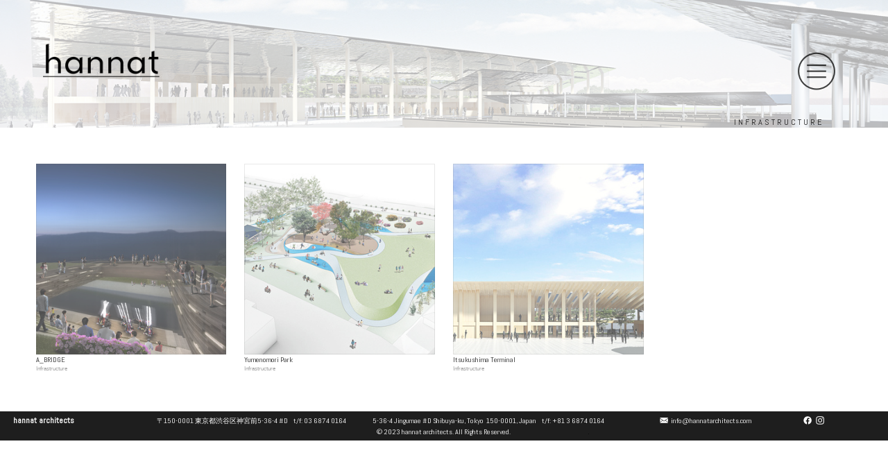

--- FILE ---
content_type: text/html; charset=UTF-8
request_url: https://hannatarchitects.com/INFRASTRUCTURE-1
body_size: 23941
content:
<!DOCTYPE html>
<!-- 

        Running on cargo.site

-->
<html lang="en" data-predefined-style="true" data-css-presets="true" data-css-preset data-typography-preset>
	<head>
<script>
				var __cargo_context__ = 'live';
				var __cargo_js_ver__ = 'c=2806793921';
				var __cargo_maint__ = false;
				
				
			</script>
					<meta http-equiv="X-UA-Compatible" content="IE=edge,chrome=1">
		<meta http-equiv="Content-Type" content="text/html; charset=utf-8">
		<meta name="viewport" content="initial-scale=1.0, maximum-scale=1.0, user-scalable=no">
		
			<meta name="robots" content="index,follow">
		<title>INFRASTRUCTURE — hannat architects</title>
		<meta name="description" content="I N F R A S T R U C T U R E">
				<meta name="twitter:card" content="summary_large_image">
		<meta name="twitter:title" content="INFRASTRUCTURE — hannat architects">
		<meta name="twitter:description" content="I N F R A S T R U C T U R E">
		<meta name="twitter:image" content="https://freight.cargo.site/w/1200/i/4ffdf270ac405a4746c8e213aff772dca941a32dcefbbec208a46f8282f36c09/Entrance.jpg">
		<meta property="og:locale" content="en_US">
		<meta property="og:title" content="INFRASTRUCTURE — hannat architects">
		<meta property="og:description" content="I N F R A S T R U C T U R E">
		<meta property="og:url" content="https://hannatarchitects.com/INFRASTRUCTURE-1">
		<meta property="og:image" content="https://freight.cargo.site/w/1200/i/4ffdf270ac405a4746c8e213aff772dca941a32dcefbbec208a46f8282f36c09/Entrance.jpg">
		<meta property="og:type" content="website">

		<link rel="preconnect" href="https://static.cargo.site" crossorigin>
		<link rel="preconnect" href="https://freight.cargo.site" crossorigin>

		<link rel="preconnect" href="https://fonts.gstatic.com" crossorigin>
		
		<!--<link rel="preload" href="https://static.cargo.site/assets/social/IconFont-Regular-0.9.3.woff2" as="font" type="font/woff" crossorigin>-->

		

		<link href="https://freight.cargo.site/t/original/i/baff5599b0ac26d40ee5f689c29d5e4532c72a160eb35acbbaf1ca68d046ab23/hanna.ico" rel="shortcut icon">
		<link href="https://hannatarchitects.com/rss" rel="alternate" type="application/rss+xml" title="hannat architects feed">

		<link href="//fonts.googleapis.com/css?family=Abel:400|Alegreya Sans:400,400italic,700,700italic&c=2806793921&" id="" rel="stylesheet" type="text/css" />
<link href="https://hannatarchitects.com/stylesheet?c=2806793921&1649193343" id="member_stylesheet" rel="stylesheet" type="text/css" />
<style id="">@font-face{font-family:Icons;src:url(https://static.cargo.site/assets/social/IconFont-Regular-0.9.3.woff2);unicode-range:U+E000-E15C,U+F0000,U+FE0E}@font-face{font-family:Icons;src:url(https://static.cargo.site/assets/social/IconFont-Regular-0.9.3.woff2);font-weight:240;unicode-range:U+E000-E15C,U+F0000,U+FE0E}@font-face{font-family:Icons;src:url(https://static.cargo.site/assets/social/IconFont-Regular-0.9.3.woff2);unicode-range:U+E000-E15C,U+F0000,U+FE0E;font-weight:400}@font-face{font-family:Icons;src:url(https://static.cargo.site/assets/social/IconFont-Regular-0.9.3.woff2);unicode-range:U+E000-E15C,U+F0000,U+FE0E;font-weight:600}@font-face{font-family:Icons;src:url(https://static.cargo.site/assets/social/IconFont-Regular-0.9.3.woff2);unicode-range:U+E000-E15C,U+F0000,U+FE0E;font-weight:800}@font-face{font-family:Icons;src:url(https://static.cargo.site/assets/social/IconFont-Regular-0.9.3.woff2);unicode-range:U+E000-E15C,U+F0000,U+FE0E;font-style:italic}@font-face{font-family:Icons;src:url(https://static.cargo.site/assets/social/IconFont-Regular-0.9.3.woff2);unicode-range:U+E000-E15C,U+F0000,U+FE0E;font-weight:200;font-style:italic}@font-face{font-family:Icons;src:url(https://static.cargo.site/assets/social/IconFont-Regular-0.9.3.woff2);unicode-range:U+E000-E15C,U+F0000,U+FE0E;font-weight:400;font-style:italic}@font-face{font-family:Icons;src:url(https://static.cargo.site/assets/social/IconFont-Regular-0.9.3.woff2);unicode-range:U+E000-E15C,U+F0000,U+FE0E;font-weight:600;font-style:italic}@font-face{font-family:Icons;src:url(https://static.cargo.site/assets/social/IconFont-Regular-0.9.3.woff2);unicode-range:U+E000-E15C,U+F0000,U+FE0E;font-weight:800;font-style:italic}body.iconfont-loading,body.iconfont-loading *{color:transparent!important}body{-moz-osx-font-smoothing:grayscale;-webkit-font-smoothing:antialiased;-webkit-text-size-adjust:none}body.no-scroll{overflow:hidden}/*!
 * Content
 */.page{word-wrap:break-word}:focus{outline:0}.pointer-events-none{pointer-events:none}.pointer-events-auto{pointer-events:auto}.pointer-events-none .page_content .audio-player,.pointer-events-none .page_content .shop_product,.pointer-events-none .page_content a,.pointer-events-none .page_content audio,.pointer-events-none .page_content button,.pointer-events-none .page_content details,.pointer-events-none .page_content iframe,.pointer-events-none .page_content img,.pointer-events-none .page_content input,.pointer-events-none .page_content video{pointer-events:auto}.pointer-events-none .page_content *>a,.pointer-events-none .page_content>a{position:relative}s *{text-transform:inherit}#toolset{position:fixed;bottom:10px;right:10px;z-index:8}.mobile #toolset,.template_site_inframe #toolset{display:none}#toolset a{display:block;height:24px;width:24px;margin:0;padding:0;text-decoration:none;background:rgba(0,0,0,.2)}#toolset a:hover{background:rgba(0,0,0,.8)}[data-adminview] #toolset a,[data-adminview] #toolset_admin a{background:rgba(0,0,0,.04);pointer-events:none;cursor:default}#toolset_admin a:active{background:rgba(0,0,0,.7)}#toolset_admin a svg>*{transform:scale(1.1) translate(0,-.5px);transform-origin:50% 50%}#toolset_admin a svg{pointer-events:none;width:100%!important;height:auto!important}#following-container{overflow:auto;-webkit-overflow-scrolling:touch}#following-container iframe{height:100%;width:100%;position:absolute;top:0;left:0;right:0;bottom:0}:root{--following-width:-400px;--following-animation-duration:450ms}@keyframes following-open{0%{transform:translateX(0)}100%{transform:translateX(var(--following-width))}}@keyframes following-open-inverse{0%{transform:translateX(0)}100%{transform:translateX(calc(-1 * var(--following-width)))}}@keyframes following-close{0%{transform:translateX(var(--following-width))}100%{transform:translateX(0)}}@keyframes following-close-inverse{0%{transform:translateX(calc(-1 * var(--following-width)))}100%{transform:translateX(0)}}body.animate-left{animation:following-open var(--following-animation-duration);animation-fill-mode:both;animation-timing-function:cubic-bezier(.24,1,.29,1)}#following-container.animate-left{animation:following-close-inverse var(--following-animation-duration);animation-fill-mode:both;animation-timing-function:cubic-bezier(.24,1,.29,1)}#following-container.animate-left #following-frame{animation:following-close var(--following-animation-duration);animation-fill-mode:both;animation-timing-function:cubic-bezier(.24,1,.29,1)}body.animate-right{animation:following-close var(--following-animation-duration);animation-fill-mode:both;animation-timing-function:cubic-bezier(.24,1,.29,1)}#following-container.animate-right{animation:following-open-inverse var(--following-animation-duration);animation-fill-mode:both;animation-timing-function:cubic-bezier(.24,1,.29,1)}#following-container.animate-right #following-frame{animation:following-open var(--following-animation-duration);animation-fill-mode:both;animation-timing-function:cubic-bezier(.24,1,.29,1)}.slick-slider{position:relative;display:block;-moz-box-sizing:border-box;box-sizing:border-box;-webkit-user-select:none;-moz-user-select:none;-ms-user-select:none;user-select:none;-webkit-touch-callout:none;-khtml-user-select:none;-ms-touch-action:pan-y;touch-action:pan-y;-webkit-tap-highlight-color:transparent}.slick-list{position:relative;display:block;overflow:hidden;margin:0;padding:0}.slick-list:focus{outline:0}.slick-list.dragging{cursor:pointer;cursor:hand}.slick-slider .slick-list,.slick-slider .slick-track{transform:translate3d(0,0,0);will-change:transform}.slick-track{position:relative;top:0;left:0;display:block}.slick-track:after,.slick-track:before{display:table;content:'';width:1px;height:1px;margin-top:-1px;margin-left:-1px}.slick-track:after{clear:both}.slick-loading .slick-track{visibility:hidden}.slick-slide{display:none;float:left;height:100%;min-height:1px}[dir=rtl] .slick-slide{float:right}.content .slick-slide img{display:inline-block}.content .slick-slide img:not(.image-zoom){cursor:pointer}.content .scrub .slick-list,.content .scrub .slick-slide img:not(.image-zoom){cursor:ew-resize}body.slideshow-scrub-dragging *{cursor:ew-resize!important}.content .slick-slide img:not([src]),.content .slick-slide img[src='']{width:100%;height:auto}.slick-slide.slick-loading img{display:none}.slick-slide.dragging img{pointer-events:none}.slick-initialized .slick-slide{display:block}.slick-loading .slick-slide{visibility:hidden}.slick-vertical .slick-slide{display:block;height:auto;border:1px solid transparent}.slick-arrow.slick-hidden{display:none}.slick-arrow{position:absolute;z-index:9;width:0;top:0;height:100%;cursor:pointer;will-change:opacity;-webkit-transition:opacity 333ms cubic-bezier(.4,0,.22,1);transition:opacity 333ms cubic-bezier(.4,0,.22,1)}.slick-arrow.hidden{opacity:0}.slick-arrow svg{position:absolute;width:36px;height:36px;top:0;left:0;right:0;bottom:0;margin:auto;transform:translate(.25px,.25px)}.slick-arrow svg.right-arrow{transform:translate(.25px,.25px) scaleX(-1)}.slick-arrow svg:active{opacity:.75}.slick-arrow svg .arrow-shape{fill:none!important;stroke:#fff;stroke-linecap:square}.slick-arrow svg .arrow-outline{fill:none!important;stroke-width:2.5px;stroke:rgba(0,0,0,.6);stroke-linecap:square}.slick-arrow.slick-next{right:0;text-align:right}.slick-next svg,.wallpaper-navigation .slick-next svg{margin-right:10px}.mobile .slick-next svg{margin-right:10px}.slick-arrow.slick-prev{text-align:left}.slick-prev svg,.wallpaper-navigation .slick-prev svg{margin-left:10px}.mobile .slick-prev svg{margin-left:10px}.loading_animation{display:none;vertical-align:middle;z-index:15;line-height:0;pointer-events:none;border-radius:100%}.loading_animation.hidden{display:none}.loading_animation.pulsing{opacity:0;display:inline-block;animation-delay:.1s;-webkit-animation-delay:.1s;-moz-animation-delay:.1s;animation-duration:12s;animation-iteration-count:infinite;animation:fade-pulse-in .5s ease-in-out;-moz-animation:fade-pulse-in .5s ease-in-out;-webkit-animation:fade-pulse-in .5s ease-in-out;-webkit-animation-fill-mode:forwards;-moz-animation-fill-mode:forwards;animation-fill-mode:forwards}.loading_animation.pulsing.no-delay{animation-delay:0s;-webkit-animation-delay:0s;-moz-animation-delay:0s}.loading_animation div{border-radius:100%}.loading_animation div svg{max-width:100%;height:auto}.loading_animation div,.loading_animation div svg{width:20px;height:20px}.loading_animation.full-width svg{width:100%;height:auto}.loading_animation.full-width.big svg{width:100px;height:100px}.loading_animation div svg>*{fill:#ccc}.loading_animation div{-webkit-animation:spin-loading 12s ease-out;-webkit-animation-iteration-count:infinite;-moz-animation:spin-loading 12s ease-out;-moz-animation-iteration-count:infinite;animation:spin-loading 12s ease-out;animation-iteration-count:infinite}.loading_animation.hidden{display:none}[data-backdrop] .loading_animation{position:absolute;top:15px;left:15px;z-index:99}.loading_animation.position-absolute.middle{top:calc(50% - 10px);left:calc(50% - 10px)}.loading_animation.position-absolute.topleft{top:0;left:0}.loading_animation.position-absolute.middleright{top:calc(50% - 10px);right:1rem}.loading_animation.position-absolute.middleleft{top:calc(50% - 10px);left:1rem}.loading_animation.gray div svg>*{fill:#999}.loading_animation.gray-dark div svg>*{fill:#666}.loading_animation.gray-darker div svg>*{fill:#555}.loading_animation.gray-light div svg>*{fill:#ccc}.loading_animation.white div svg>*{fill:rgba(255,255,255,.85)}.loading_animation.blue div svg>*{fill:#698fff}.loading_animation.inline{display:inline-block;margin-bottom:.5ex}.loading_animation.inline.left{margin-right:.5ex}@-webkit-keyframes fade-pulse-in{0%{opacity:0}50%{opacity:.5}100%{opacity:1}}@-moz-keyframes fade-pulse-in{0%{opacity:0}50%{opacity:.5}100%{opacity:1}}@keyframes fade-pulse-in{0%{opacity:0}50%{opacity:.5}100%{opacity:1}}@-webkit-keyframes pulsate{0%{opacity:1}50%{opacity:0}100%{opacity:1}}@-moz-keyframes pulsate{0%{opacity:1}50%{opacity:0}100%{opacity:1}}@keyframes pulsate{0%{opacity:1}50%{opacity:0}100%{opacity:1}}@-webkit-keyframes spin-loading{0%{transform:rotate(0)}9%{transform:rotate(1050deg)}18%{transform:rotate(-1090deg)}20%{transform:rotate(-1080deg)}23%{transform:rotate(-1080deg)}28%{transform:rotate(-1095deg)}29%{transform:rotate(-1065deg)}34%{transform:rotate(-1080deg)}35%{transform:rotate(-1050deg)}40%{transform:rotate(-1065deg)}41%{transform:rotate(-1035deg)}44%{transform:rotate(-1035deg)}47%{transform:rotate(-2160deg)}50%{transform:rotate(-2160deg)}56%{transform:rotate(45deg)}60%{transform:rotate(45deg)}80%{transform:rotate(6120deg)}100%{transform:rotate(0)}}@keyframes spin-loading{0%{transform:rotate(0)}9%{transform:rotate(1050deg)}18%{transform:rotate(-1090deg)}20%{transform:rotate(-1080deg)}23%{transform:rotate(-1080deg)}28%{transform:rotate(-1095deg)}29%{transform:rotate(-1065deg)}34%{transform:rotate(-1080deg)}35%{transform:rotate(-1050deg)}40%{transform:rotate(-1065deg)}41%{transform:rotate(-1035deg)}44%{transform:rotate(-1035deg)}47%{transform:rotate(-2160deg)}50%{transform:rotate(-2160deg)}56%{transform:rotate(45deg)}60%{transform:rotate(45deg)}80%{transform:rotate(6120deg)}100%{transform:rotate(0)}}[grid-row]{align-items:flex-start;box-sizing:border-box;display:-webkit-box;display:-webkit-flex;display:-ms-flexbox;display:flex;-webkit-flex-wrap:wrap;-ms-flex-wrap:wrap;flex-wrap:wrap}[grid-col]{box-sizing:border-box}[grid-row] [grid-col].empty:after{content:"\0000A0";cursor:text}body.mobile[data-adminview=content-editproject] [grid-row] [grid-col].empty:after{display:none}[grid-col=auto]{-webkit-box-flex:1;-webkit-flex:1;-ms-flex:1;flex:1}[grid-col=x12]{width:100%}[grid-col=x11]{width:50%}[grid-col=x10]{width:33.33%}[grid-col=x9]{width:25%}[grid-col=x8]{width:20%}[grid-col=x7]{width:16.666666667%}[grid-col=x6]{width:14.285714286%}[grid-col=x5]{width:12.5%}[grid-col=x4]{width:11.111111111%}[grid-col=x3]{width:10%}[grid-col=x2]{width:9.090909091%}[grid-col=x1]{width:8.333333333%}[grid-col="1"]{width:8.33333%}[grid-col="2"]{width:16.66667%}[grid-col="3"]{width:25%}[grid-col="4"]{width:33.33333%}[grid-col="5"]{width:41.66667%}[grid-col="6"]{width:50%}[grid-col="7"]{width:58.33333%}[grid-col="8"]{width:66.66667%}[grid-col="9"]{width:75%}[grid-col="10"]{width:83.33333%}[grid-col="11"]{width:91.66667%}[grid-col="12"]{width:100%}body.mobile [grid-responsive] [grid-col]{width:100%;-webkit-box-flex:none;-webkit-flex:none;-ms-flex:none;flex:none}[data-ce-host=true][contenteditable=true] [grid-pad]{pointer-events:none}[data-ce-host=true][contenteditable=true] [grid-pad]>*{pointer-events:auto}[grid-pad="0"]{padding:0}[grid-pad="0.25"]{padding:.125rem}[grid-pad="0.5"]{padding:.25rem}[grid-pad="0.75"]{padding:.375rem}[grid-pad="1"]{padding:.5rem}[grid-pad="1.25"]{padding:.625rem}[grid-pad="1.5"]{padding:.75rem}[grid-pad="1.75"]{padding:.875rem}[grid-pad="2"]{padding:1rem}[grid-pad="2.5"]{padding:1.25rem}[grid-pad="3"]{padding:1.5rem}[grid-pad="3.5"]{padding:1.75rem}[grid-pad="4"]{padding:2rem}[grid-pad="5"]{padding:2.5rem}[grid-pad="6"]{padding:3rem}[grid-pad="7"]{padding:3.5rem}[grid-pad="8"]{padding:4rem}[grid-pad="9"]{padding:4.5rem}[grid-pad="10"]{padding:5rem}[grid-gutter="0"]{margin:0}[grid-gutter="0.5"]{margin:-.25rem}[grid-gutter="1"]{margin:-.5rem}[grid-gutter="1.5"]{margin:-.75rem}[grid-gutter="2"]{margin:-1rem}[grid-gutter="2.5"]{margin:-1.25rem}[grid-gutter="3"]{margin:-1.5rem}[grid-gutter="3.5"]{margin:-1.75rem}[grid-gutter="4"]{margin:-2rem}[grid-gutter="5"]{margin:-2.5rem}[grid-gutter="6"]{margin:-3rem}[grid-gutter="7"]{margin:-3.5rem}[grid-gutter="8"]{margin:-4rem}[grid-gutter="10"]{margin:-5rem}[grid-gutter="12"]{margin:-6rem}[grid-gutter="14"]{margin:-7rem}[grid-gutter="16"]{margin:-8rem}[grid-gutter="18"]{margin:-9rem}[grid-gutter="20"]{margin:-10rem}small{max-width:100%;text-decoration:inherit}img:not([src]),img[src='']{outline:1px solid rgba(177,177,177,.4);outline-offset:-1px;content:url([data-uri])}img.image-zoom{cursor:-webkit-zoom-in;cursor:-moz-zoom-in;cursor:zoom-in}#imprimatur{color:#333;font-size:10px;font-family:-apple-system,BlinkMacSystemFont,"Segoe UI",Roboto,Oxygen,Ubuntu,Cantarell,"Open Sans","Helvetica Neue",sans-serif,"Sans Serif",Icons;/*!System*/position:fixed;opacity:.3;right:-28px;bottom:160px;transform:rotate(270deg);-ms-transform:rotate(270deg);-webkit-transform:rotate(270deg);z-index:8;text-transform:uppercase;color:#999;opacity:.5;padding-bottom:2px;text-decoration:none}.mobile #imprimatur{display:none}bodycopy cargo-link a{font-family:-apple-system,BlinkMacSystemFont,"Segoe UI",Roboto,Oxygen,Ubuntu,Cantarell,"Open Sans","Helvetica Neue",sans-serif,"Sans Serif",Icons;/*!System*/font-size:12px;font-style:normal;font-weight:400;transform:rotate(270deg);text-decoration:none;position:fixed!important;right:-27px;bottom:100px;text-decoration:none;letter-spacing:normal;background:0 0;border:0;border-bottom:0;outline:0}/*! PhotoSwipe Default UI CSS by Dmitry Semenov | photoswipe.com | MIT license */.pswp--has_mouse .pswp__button--arrow--left,.pswp--has_mouse .pswp__button--arrow--right,.pswp__ui{visibility:visible}.pswp--minimal--dark .pswp__top-bar,.pswp__button{background:0 0}.pswp,.pswp__bg,.pswp__container,.pswp__img--placeholder,.pswp__zoom-wrap,.quick-view-navigation{-webkit-backface-visibility:hidden}.pswp__button{cursor:pointer;opacity:1;-webkit-appearance:none;transition:opacity .2s;-webkit-box-shadow:none;box-shadow:none}.pswp__button-close>svg{top:10px;right:10px;margin-left:auto}.pswp--touch .quick-view-navigation{display:none}.pswp__ui{-webkit-font-smoothing:auto;opacity:1;z-index:1550}.quick-view-navigation{will-change:opacity;-webkit-transition:opacity 333ms cubic-bezier(.4,0,.22,1);transition:opacity 333ms cubic-bezier(.4,0,.22,1)}.quick-view-navigation .pswp__group .pswp__button{pointer-events:auto}.pswp__button>svg{position:absolute;width:36px;height:36px}.quick-view-navigation .pswp__group:active svg{opacity:.75}.pswp__button svg .shape-shape{fill:#fff}.pswp__button svg .shape-outline{fill:#000}.pswp__button-prev>svg{top:0;bottom:0;left:10px;margin:auto}.pswp__button-next>svg{top:0;bottom:0;right:10px;margin:auto}.quick-view-navigation .pswp__group .pswp__button-prev{position:absolute;left:0;top:0;width:0;height:100%}.quick-view-navigation .pswp__group .pswp__button-next{position:absolute;right:0;top:0;width:0;height:100%}.quick-view-navigation .close-button,.quick-view-navigation .left-arrow,.quick-view-navigation .right-arrow{transform:translate(.25px,.25px)}.quick-view-navigation .right-arrow{transform:translate(.25px,.25px) scaleX(-1)}.pswp__button svg .shape-outline{fill:transparent!important;stroke:#000;stroke-width:2.5px;stroke-linecap:square}.pswp__button svg .shape-shape{fill:transparent!important;stroke:#fff;stroke-width:1.5px;stroke-linecap:square}.pswp__bg,.pswp__scroll-wrap,.pswp__zoom-wrap{width:100%;position:absolute}.quick-view-navigation .pswp__group .pswp__button-close{margin:0}.pswp__container,.pswp__item,.pswp__zoom-wrap{right:0;bottom:0;top:0;position:absolute;left:0}.pswp__ui--hidden .pswp__button{opacity:.001}.pswp__ui--hidden .pswp__button,.pswp__ui--hidden .pswp__button *{pointer-events:none}.pswp .pswp__ui.pswp__ui--displaynone{display:none}.pswp__element--disabled{display:none!important}/*! PhotoSwipe main CSS by Dmitry Semenov | photoswipe.com | MIT license */.pswp{position:fixed;display:none;height:100%;width:100%;top:0;left:0;right:0;bottom:0;margin:auto;-ms-touch-action:none;touch-action:none;z-index:9999999;-webkit-text-size-adjust:100%;line-height:initial;letter-spacing:initial;outline:0}.pswp img{max-width:none}.pswp--zoom-disabled .pswp__img{cursor:default!important}.pswp--animate_opacity{opacity:.001;will-change:opacity;-webkit-transition:opacity 333ms cubic-bezier(.4,0,.22,1);transition:opacity 333ms cubic-bezier(.4,0,.22,1)}.pswp--open{display:block}.pswp--zoom-allowed .pswp__img{cursor:-webkit-zoom-in;cursor:-moz-zoom-in;cursor:zoom-in}.pswp--zoomed-in .pswp__img{cursor:-webkit-grab;cursor:-moz-grab;cursor:grab}.pswp--dragging .pswp__img{cursor:-webkit-grabbing;cursor:-moz-grabbing;cursor:grabbing}.pswp__bg{left:0;top:0;height:100%;opacity:0;transform:translateZ(0);will-change:opacity}.pswp__scroll-wrap{left:0;top:0;height:100%}.pswp__container,.pswp__zoom-wrap{-ms-touch-action:none;touch-action:none}.pswp__container,.pswp__img{-webkit-user-select:none;-moz-user-select:none;-ms-user-select:none;user-select:none;-webkit-tap-highlight-color:transparent;-webkit-touch-callout:none}.pswp__zoom-wrap{-webkit-transform-origin:left top;-ms-transform-origin:left top;transform-origin:left top;-webkit-transition:-webkit-transform 222ms cubic-bezier(.4,0,.22,1);transition:transform 222ms cubic-bezier(.4,0,.22,1)}.pswp__bg{-webkit-transition:opacity 222ms cubic-bezier(.4,0,.22,1);transition:opacity 222ms cubic-bezier(.4,0,.22,1)}.pswp--animated-in .pswp__bg,.pswp--animated-in .pswp__zoom-wrap{-webkit-transition:none;transition:none}.pswp--hide-overflow .pswp__scroll-wrap,.pswp--hide-overflow.pswp{overflow:hidden}.pswp__img{position:absolute;width:auto;height:auto;top:0;left:0}.pswp__img--placeholder--blank{background:#222}.pswp--ie .pswp__img{width:100%!important;height:auto!important;left:0;top:0}.pswp__ui--idle{opacity:0}.pswp__error-msg{position:absolute;left:0;top:50%;width:100%;text-align:center;font-size:14px;line-height:16px;margin-top:-8px;color:#ccc}.pswp__error-msg a{color:#ccc;text-decoration:underline}.pswp__error-msg{font-family:-apple-system,BlinkMacSystemFont,"Segoe UI",Roboto,Oxygen,Ubuntu,Cantarell,"Open Sans","Helvetica Neue",sans-serif}.quick-view.mouse-down .iframe-item{pointer-events:none!important}.quick-view-caption-positioner{pointer-events:none;width:100%;height:100%}.quick-view-caption-wrapper{margin:auto;position:absolute;bottom:0;left:0;right:0}.quick-view-horizontal-align-left .quick-view-caption-wrapper{margin-left:0}.quick-view-horizontal-align-right .quick-view-caption-wrapper{margin-right:0}[data-quick-view-caption]{transition:.1s opacity ease-in-out;position:absolute;bottom:0;left:0;right:0}.quick-view-horizontal-align-left [data-quick-view-caption]{text-align:left}.quick-view-horizontal-align-right [data-quick-view-caption]{text-align:right}.quick-view-caption{transition:.1s opacity ease-in-out}.quick-view-caption>*{display:inline-block}.quick-view-caption *{pointer-events:auto}.quick-view-caption.hidden{opacity:0}.shop_product .dropdown_wrapper{flex:0 0 100%;position:relative}.shop_product select{appearance:none;-moz-appearance:none;-webkit-appearance:none;outline:0;-webkit-font-smoothing:antialiased;-moz-osx-font-smoothing:grayscale;cursor:pointer;border-radius:0;white-space:nowrap;overflow:hidden!important;text-overflow:ellipsis}.shop_product select.dropdown::-ms-expand{display:none}.shop_product a{cursor:pointer;border-bottom:none;text-decoration:none}.shop_product a.out-of-stock{pointer-events:none}body.audio-player-dragging *{cursor:ew-resize!important}.audio-player{display:inline-flex;flex:1 0 calc(100% - 2px);width:calc(100% - 2px)}.audio-player .button{height:100%;flex:0 0 3.3rem;display:flex}.audio-player .separator{left:3.3rem;height:100%}.audio-player .buffer{width:0%;height:100%;transition:left .3s linear,width .3s linear}.audio-player.seeking .buffer{transition:left 0s,width 0s}.audio-player.seeking{user-select:none;-webkit-user-select:none;cursor:ew-resize}.audio-player.seeking *{user-select:none;-webkit-user-select:none;cursor:ew-resize}.audio-player .bar{overflow:hidden;display:flex;justify-content:space-between;align-content:center;flex-grow:1}.audio-player .progress{width:0%;height:100%;transition:width .3s linear}.audio-player.seeking .progress{transition:width 0s}.audio-player .pause,.audio-player .play{cursor:pointer;height:100%}.audio-player .note-icon{margin:auto 0;order:2;flex:0 1 auto}.audio-player .title{white-space:nowrap;overflow:hidden;text-overflow:ellipsis;pointer-events:none;user-select:none;padding:.5rem 0 .5rem 1rem;margin:auto auto auto 0;flex:0 3 auto;min-width:0;width:100%}.audio-player .total-time{flex:0 1 auto;margin:auto 0}.audio-player .current-time,.audio-player .play-text{flex:0 1 auto;margin:auto 0}.audio-player .stream-anim{user-select:none;margin:auto auto auto 0}.audio-player .stream-anim span{display:inline-block}.audio-player .buffer,.audio-player .current-time,.audio-player .note-svg,.audio-player .play-text,.audio-player .separator,.audio-player .total-time{user-select:none;pointer-events:none}.audio-player .buffer,.audio-player .play-text,.audio-player .progress{position:absolute}.audio-player,.audio-player .bar,.audio-player .button,.audio-player .current-time,.audio-player .note-icon,.audio-player .pause,.audio-player .play,.audio-player .total-time{position:relative}body.mobile .audio-player,body.mobile .audio-player *{-webkit-touch-callout:none}#standalone-admin-frame{border:0;width:400px;position:absolute;right:0;top:0;height:100vh;z-index:99}body[standalone-admin=true] #standalone-admin-frame{transform:translate(0,0)}body[standalone-admin=true] .main_container{width:calc(100% - 400px)}body[standalone-admin=false] #standalone-admin-frame{transform:translate(100%,0)}body[standalone-admin=false] .main_container{width:100%}.toggle_standaloneAdmin{position:fixed;top:0;right:400px;height:40px;width:40px;z-index:999;cursor:pointer;background-color:rgba(0,0,0,.4)}.toggle_standaloneAdmin:active{opacity:.7}body[standalone-admin=false] .toggle_standaloneAdmin{right:0}.toggle_standaloneAdmin *{color:#fff;fill:#fff}.toggle_standaloneAdmin svg{padding:6px;width:100%;height:100%;opacity:.85}body[standalone-admin=false] .toggle_standaloneAdmin #close,body[standalone-admin=true] .toggle_standaloneAdmin #backdropsettings{display:none}.toggle_standaloneAdmin>div{width:100%;height:100%}#admin_toggle_button{position:fixed;top:50%;transform:translate(0,-50%);right:400px;height:36px;width:12px;z-index:999;cursor:pointer;background-color:rgba(0,0,0,.09);padding-left:2px;margin-right:5px}#admin_toggle_button .bar{content:'';background:rgba(0,0,0,.09);position:fixed;width:5px;bottom:0;top:0;z-index:10}#admin_toggle_button:active{background:rgba(0,0,0,.065)}#admin_toggle_button *{color:#fff;fill:#fff}#admin_toggle_button svg{padding:0;width:16px;height:36px;margin-left:1px;opacity:1}#admin_toggle_button svg *{fill:#fff;opacity:1}#admin_toggle_button[data-state=closed] .toggle_admin_close{display:none}#admin_toggle_button[data-state=closed],#admin_toggle_button[data-state=closed] .toggle_admin_open{width:20px;cursor:pointer;margin:0}#admin_toggle_button[data-state=closed] svg{margin-left:2px}#admin_toggle_button[data-state=open] .toggle_admin_open{display:none}select,select *{text-rendering:auto!important}b b{font-weight:inherit}*{-webkit-box-sizing:border-box;-moz-box-sizing:border-box;box-sizing:border-box}customhtml>*{position:relative;z-index:10}body,html{min-height:100vh;margin:0;padding:0}html{touch-action:manipulation;position:relative;background-color:#fff}.main_container{min-height:100vh;width:100%;overflow:hidden}.container{display:-webkit-box;display:-webkit-flex;display:-moz-box;display:-ms-flexbox;display:flex;-webkit-flex-wrap:wrap;-moz-flex-wrap:wrap;-ms-flex-wrap:wrap;flex-wrap:wrap;max-width:100%;width:100%;overflow:visible}.container{align-items:flex-start;-webkit-align-items:flex-start}.page{z-index:2}.page ul li>text-limit{display:block}.content,.content_container,.pinned{-webkit-flex:1 0 auto;-moz-flex:1 0 auto;-ms-flex:1 0 auto;flex:1 0 auto;max-width:100%}.content_container{width:100%}.content_container.full_height{min-height:100vh}.page_background{position:absolute;top:0;left:0;width:100%;height:100%}.page_container{position:relative;overflow:visible;width:100%}.backdrop{position:absolute;top:0;z-index:1;width:100%;height:100%;max-height:100vh}.backdrop>div{position:absolute;top:0;left:0;width:100%;height:100%;-webkit-backface-visibility:hidden;backface-visibility:hidden;transform:translate3d(0,0,0);contain:strict}[data-backdrop].backdrop>div[data-overflowing]{max-height:100vh;position:absolute;top:0;left:0}body.mobile [split-responsive]{display:flex;flex-direction:column}body.mobile [split-responsive] .container{width:100%;order:2}body.mobile [split-responsive] .backdrop{position:relative;height:50vh;width:100%;order:1}body.mobile [split-responsive] [data-auxiliary].backdrop{position:absolute;height:50vh;width:100%;order:1}.page{position:relative;z-index:2}img[data-align=left]{float:left}img[data-align=right]{float:right}[data-rotation]{transform-origin:center center}.content .page_content:not([contenteditable=true]) [data-draggable]{pointer-events:auto!important;backface-visibility:hidden}.preserve-3d{-moz-transform-style:preserve-3d;transform-style:preserve-3d}.content .page_content:not([contenteditable=true]) [data-draggable] iframe{pointer-events:none!important}.dragging-active iframe{pointer-events:none!important}.content .page_content:not([contenteditable=true]) [data-draggable]:active{opacity:1}.content .scroll-transition-fade{transition:transform 1s ease-in-out,opacity .8s ease-in-out}.content .scroll-transition-fade.below-viewport{opacity:0;transform:translateY(40px)}.mobile.full_width .page_container:not([split-layout]) .container_width{width:100%}[data-view=pinned_bottom] .bottom_pin_invisibility{visibility:hidden}.pinned{position:relative;width:100%}.pinned .page_container.accommodate:not(.fixed):not(.overlay){z-index:2}.pinned .page_container.overlay{position:absolute;z-index:4}.pinned .page_container.overlay.fixed{position:fixed}.pinned .page_container.overlay.fixed .page{max-height:100vh;-webkit-overflow-scrolling:touch}.pinned .page_container.overlay.fixed .page.allow-scroll{overflow-y:auto;overflow-x:hidden}.pinned .page_container.overlay.fixed .page.allow-scroll{align-items:flex-start;-webkit-align-items:flex-start}.pinned .page_container .page.allow-scroll::-webkit-scrollbar{width:0;background:0 0;display:none}.pinned.pinned_top .page_container.overlay{left:0;top:0}.pinned.pinned_bottom .page_container.overlay{left:0;bottom:0}div[data-container=set]:empty{margin-top:1px}.thumbnails{position:relative;z-index:1}[thumbnails=grid]{align-items:baseline}[thumbnails=justify] .thumbnail{box-sizing:content-box}[thumbnails][data-padding-zero] .thumbnail{margin-bottom:-1px}[thumbnails=montessori] .thumbnail{pointer-events:auto;position:absolute}[thumbnails] .thumbnail>a{display:block;text-decoration:none}[thumbnails=montessori]{height:0}[thumbnails][data-resizing],[thumbnails][data-resizing] *{cursor:nwse-resize}[thumbnails] .thumbnail .resize-handle{cursor:nwse-resize;width:26px;height:26px;padding:5px;position:absolute;opacity:.75;right:-1px;bottom:-1px;z-index:100}[thumbnails][data-resizing] .resize-handle{display:none}[thumbnails] .thumbnail .resize-handle svg{position:absolute;top:0;left:0}[thumbnails] .thumbnail .resize-handle:hover{opacity:1}[data-can-move].thumbnail .resize-handle svg .resize_path_outline{fill:#fff}[data-can-move].thumbnail .resize-handle svg .resize_path{fill:#000}[thumbnails=montessori] .thumbnail_sizer{height:0;width:100%;position:relative;padding-bottom:100%;pointer-events:none}[thumbnails] .thumbnail img{display:block;min-height:3px;margin-bottom:0}[thumbnails] .thumbnail img:not([src]),img[src=""]{margin:0!important;width:100%;min-height:3px;height:100%!important;position:absolute}[aspect-ratio="1x1"].thumb_image{height:0;padding-bottom:100%;overflow:hidden}[aspect-ratio="4x3"].thumb_image{height:0;padding-bottom:75%;overflow:hidden}[aspect-ratio="16x9"].thumb_image{height:0;padding-bottom:56.25%;overflow:hidden}[thumbnails] .thumb_image{width:100%;position:relative}[thumbnails][thumbnail-vertical-align=top]{align-items:flex-start}[thumbnails][thumbnail-vertical-align=middle]{align-items:center}[thumbnails][thumbnail-vertical-align=bottom]{align-items:baseline}[thumbnails][thumbnail-horizontal-align=left]{justify-content:flex-start}[thumbnails][thumbnail-horizontal-align=middle]{justify-content:center}[thumbnails][thumbnail-horizontal-align=right]{justify-content:flex-end}.thumb_image.default_image>svg{position:absolute;top:0;left:0;bottom:0;right:0;width:100%;height:100%}.thumb_image.default_image{outline:1px solid #ccc;outline-offset:-1px;position:relative}.mobile.full_width [data-view=Thumbnail] .thumbnails_width{width:100%}.content [data-draggable] a:active,.content [data-draggable] img:active{opacity:initial}.content .draggable-dragging{opacity:initial}[data-draggable].draggable_visible{visibility:visible}[data-draggable].draggable_hidden{visibility:hidden}.gallery_card [data-draggable],.marquee [data-draggable]{visibility:inherit}[data-draggable]{visibility:visible;background-color:rgba(0,0,0,.003)}#site_menu_panel_container .image-gallery:not(.initialized){height:0;padding-bottom:100%;min-height:initial}.image-gallery:not(.initialized){min-height:100vh;visibility:hidden;width:100%}.image-gallery .gallery_card img{display:block;width:100%;height:auto}.image-gallery .gallery_card{transform-origin:center}.image-gallery .gallery_card.dragging{opacity:.1;transform:initial!important}.image-gallery:not([image-gallery=slideshow]) .gallery_card iframe:only-child,.image-gallery:not([image-gallery=slideshow]) .gallery_card video:only-child{width:100%;height:100%;top:0;left:0;position:absolute}.image-gallery[image-gallery=slideshow] .gallery_card video[muted][autoplay]:not([controls]),.image-gallery[image-gallery=slideshow] .gallery_card video[muted][data-autoplay]:not([controls]){pointer-events:none}.image-gallery [image-gallery-pad="0"] video:only-child{object-fit:cover;height:calc(100% + 1px)}div.image-gallery>a,div.image-gallery>iframe,div.image-gallery>img,div.image-gallery>video{display:none}[image-gallery-row]{align-items:flex-start;box-sizing:border-box;display:-webkit-box;display:-webkit-flex;display:-ms-flexbox;display:flex;-webkit-flex-wrap:wrap;-ms-flex-wrap:wrap;flex-wrap:wrap}.image-gallery .gallery_card_image{width:100%;position:relative}[data-predefined-style=true] .image-gallery a.gallery_card{display:block;border:none}[image-gallery-col]{box-sizing:border-box}[image-gallery-col=x12]{width:100%}[image-gallery-col=x11]{width:50%}[image-gallery-col=x10]{width:33.33%}[image-gallery-col=x9]{width:25%}[image-gallery-col=x8]{width:20%}[image-gallery-col=x7]{width:16.666666667%}[image-gallery-col=x6]{width:14.285714286%}[image-gallery-col=x5]{width:12.5%}[image-gallery-col=x4]{width:11.111111111%}[image-gallery-col=x3]{width:10%}[image-gallery-col=x2]{width:9.090909091%}[image-gallery-col=x1]{width:8.333333333%}.content .page_content [image-gallery-pad].image-gallery{pointer-events:none}.content .page_content [image-gallery-pad].image-gallery .gallery_card_image>*,.content .page_content [image-gallery-pad].image-gallery .gallery_image_caption{pointer-events:auto}.content .page_content [image-gallery-pad="0"]{padding:0}.content .page_content [image-gallery-pad="0.25"]{padding:.125rem}.content .page_content [image-gallery-pad="0.5"]{padding:.25rem}.content .page_content [image-gallery-pad="0.75"]{padding:.375rem}.content .page_content [image-gallery-pad="1"]{padding:.5rem}.content .page_content [image-gallery-pad="1.25"]{padding:.625rem}.content .page_content [image-gallery-pad="1.5"]{padding:.75rem}.content .page_content [image-gallery-pad="1.75"]{padding:.875rem}.content .page_content [image-gallery-pad="2"]{padding:1rem}.content .page_content [image-gallery-pad="2.5"]{padding:1.25rem}.content .page_content [image-gallery-pad="3"]{padding:1.5rem}.content .page_content [image-gallery-pad="3.5"]{padding:1.75rem}.content .page_content [image-gallery-pad="4"]{padding:2rem}.content .page_content [image-gallery-pad="5"]{padding:2.5rem}.content .page_content [image-gallery-pad="6"]{padding:3rem}.content .page_content [image-gallery-pad="7"]{padding:3.5rem}.content .page_content [image-gallery-pad="8"]{padding:4rem}.content .page_content [image-gallery-pad="9"]{padding:4.5rem}.content .page_content [image-gallery-pad="10"]{padding:5rem}.content .page_content [image-gallery-gutter="0"]{margin:0}.content .page_content [image-gallery-gutter="0.5"]{margin:-.25rem}.content .page_content [image-gallery-gutter="1"]{margin:-.5rem}.content .page_content [image-gallery-gutter="1.5"]{margin:-.75rem}.content .page_content [image-gallery-gutter="2"]{margin:-1rem}.content .page_content [image-gallery-gutter="2.5"]{margin:-1.25rem}.content .page_content [image-gallery-gutter="3"]{margin:-1.5rem}.content .page_content [image-gallery-gutter="3.5"]{margin:-1.75rem}.content .page_content [image-gallery-gutter="4"]{margin:-2rem}.content .page_content [image-gallery-gutter="5"]{margin:-2.5rem}.content .page_content [image-gallery-gutter="6"]{margin:-3rem}.content .page_content [image-gallery-gutter="7"]{margin:-3.5rem}.content .page_content [image-gallery-gutter="8"]{margin:-4rem}.content .page_content [image-gallery-gutter="10"]{margin:-5rem}.content .page_content [image-gallery-gutter="12"]{margin:-6rem}.content .page_content [image-gallery-gutter="14"]{margin:-7rem}.content .page_content [image-gallery-gutter="16"]{margin:-8rem}.content .page_content [image-gallery-gutter="18"]{margin:-9rem}.content .page_content [image-gallery-gutter="20"]{margin:-10rem}[image-gallery=slideshow]:not(.initialized)>*{min-height:1px;opacity:0;min-width:100%}[image-gallery=slideshow][data-constrained-by=height] [image-gallery-vertical-align].slick-track{align-items:flex-start}[image-gallery=slideshow] img.image-zoom:active{opacity:initial}[image-gallery=slideshow].slick-initialized .gallery_card{pointer-events:none}[image-gallery=slideshow].slick-initialized .gallery_card.slick-current{pointer-events:auto}[image-gallery=slideshow] .gallery_card:not(.has_caption){line-height:0}.content .page_content [image-gallery=slideshow].image-gallery>*{pointer-events:auto}.content [image-gallery=slideshow].image-gallery.slick-initialized .gallery_card{overflow:hidden;margin:0;display:flex;flex-flow:row wrap;flex-shrink:0}.content [image-gallery=slideshow].image-gallery.slick-initialized .gallery_card.slick-current{overflow:visible}[image-gallery=slideshow] .gallery_image_caption{opacity:1;transition:opacity .3s;-webkit-transition:opacity .3s;width:100%;margin-left:auto;margin-right:auto;clear:both}[image-gallery-horizontal-align=left] .gallery_image_caption{text-align:left}[image-gallery-horizontal-align=middle] .gallery_image_caption{text-align:center}[image-gallery-horizontal-align=right] .gallery_image_caption{text-align:right}[image-gallery=slideshow][data-slideshow-in-transition] .gallery_image_caption{opacity:0;transition:opacity .3s;-webkit-transition:opacity .3s}[image-gallery=slideshow] .gallery_card_image{width:initial;margin:0;display:inline-block}[image-gallery=slideshow] .gallery_card img{margin:0;display:block}[image-gallery=slideshow][data-exploded]{align-items:flex-start;box-sizing:border-box;display:-webkit-box;display:-webkit-flex;display:-ms-flexbox;display:flex;-webkit-flex-wrap:wrap;-ms-flex-wrap:wrap;flex-wrap:wrap;justify-content:flex-start;align-content:flex-start}[image-gallery=slideshow][data-exploded] .gallery_card{padding:1rem;width:16.666%}[image-gallery=slideshow][data-exploded] .gallery_card_image{height:0;display:block;width:100%}[image-gallery=grid]{align-items:baseline}[image-gallery=grid] .gallery_card.has_caption .gallery_card_image{display:block}[image-gallery=grid] [image-gallery-pad="0"].gallery_card{margin-bottom:-1px}[image-gallery=grid] .gallery_card img{margin:0}[image-gallery=columns] .gallery_card img{margin:0}[image-gallery=justify]{align-items:flex-start}[image-gallery=justify] .gallery_card img{margin:0}[image-gallery=montessori][image-gallery-row]{display:block}[image-gallery=montessori] a.gallery_card,[image-gallery=montessori] div.gallery_card{position:absolute;pointer-events:auto}[image-gallery=montessori][data-can-move] .gallery_card,[image-gallery=montessori][data-can-move] .gallery_card .gallery_card_image,[image-gallery=montessori][data-can-move] .gallery_card .gallery_card_image>*{cursor:move}[image-gallery=montessori]{position:relative;height:0}[image-gallery=freeform] .gallery_card{position:relative}[image-gallery=freeform] [image-gallery-pad="0"].gallery_card{margin-bottom:-1px}[image-gallery-vertical-align]{display:flex;flex-flow:row wrap}[image-gallery-vertical-align].slick-track{display:flex;flex-flow:row nowrap}.image-gallery .slick-list{margin-bottom:-.3px}[image-gallery-vertical-align=top]{align-content:flex-start;align-items:flex-start}[image-gallery-vertical-align=middle]{align-items:center;align-content:center}[image-gallery-vertical-align=bottom]{align-content:flex-end;align-items:flex-end}[image-gallery-horizontal-align=left]{justify-content:flex-start}[image-gallery-horizontal-align=middle]{justify-content:center}[image-gallery-horizontal-align=right]{justify-content:flex-end}.image-gallery[data-resizing],.image-gallery[data-resizing] *{cursor:nwse-resize!important}.image-gallery .gallery_card .resize-handle,.image-gallery .gallery_card .resize-handle *{cursor:nwse-resize!important}.image-gallery .gallery_card .resize-handle{width:26px;height:26px;padding:5px;position:absolute;opacity:.75;right:-1px;bottom:-1px;z-index:10}.image-gallery[data-resizing] .resize-handle{display:none}.image-gallery .gallery_card .resize-handle svg{cursor:nwse-resize!important;position:absolute;top:0;left:0}.image-gallery .gallery_card .resize-handle:hover{opacity:1}[data-can-move].gallery_card .resize-handle svg .resize_path_outline{fill:#fff}[data-can-move].gallery_card .resize-handle svg .resize_path{fill:#000}[image-gallery=montessori] .thumbnail_sizer{height:0;width:100%;position:relative;padding-bottom:100%;pointer-events:none}#site_menu_button{display:block;text-decoration:none;pointer-events:auto;z-index:9;vertical-align:top;cursor:pointer;box-sizing:content-box;font-family:Icons}#site_menu_button.custom_icon{padding:0;line-height:0}#site_menu_button.custom_icon img{width:100%;height:auto}#site_menu_wrapper.disabled #site_menu_button{display:none}#site_menu_wrapper.mobile_only #site_menu_button{display:none}body.mobile #site_menu_wrapper.mobile_only:not(.disabled) #site_menu_button:not(.active){display:block}#site_menu_panel_container[data-type=cargo_menu] #site_menu_panel{display:block;position:fixed;top:0;right:0;bottom:0;left:0;z-index:10;cursor:default}.site_menu{pointer-events:auto;position:absolute;z-index:11;top:0;bottom:0;line-height:0;max-width:400px;min-width:300px;font-size:20px;text-align:left;background:rgba(20,20,20,.95);padding:20px 30px 90px 30px;overflow-y:auto;overflow-x:hidden;display:-webkit-box;display:-webkit-flex;display:-ms-flexbox;display:flex;-webkit-box-orient:vertical;-webkit-box-direction:normal;-webkit-flex-direction:column;-ms-flex-direction:column;flex-direction:column;-webkit-box-pack:start;-webkit-justify-content:flex-start;-ms-flex-pack:start;justify-content:flex-start}body.mobile #site_menu_wrapper .site_menu{-webkit-overflow-scrolling:touch;min-width:auto;max-width:100%;width:100%;padding:20px}#site_menu_wrapper[data-sitemenu-position=bottom-left] #site_menu,#site_menu_wrapper[data-sitemenu-position=top-left] #site_menu{left:0}#site_menu_wrapper[data-sitemenu-position=bottom-right] #site_menu,#site_menu_wrapper[data-sitemenu-position=top-right] #site_menu{right:0}#site_menu_wrapper[data-type=page] .site_menu{right:0;left:0;width:100%;padding:0;margin:0;background:0 0}.site_menu_wrapper.open .site_menu{display:block}.site_menu div{display:block}.site_menu a{text-decoration:none;display:inline-block;color:rgba(255,255,255,.75);max-width:100%;overflow:hidden;white-space:nowrap;text-overflow:ellipsis;line-height:1.4}.site_menu div a.active{color:rgba(255,255,255,.4)}.site_menu div.set-link>a{font-weight:700}.site_menu div.hidden{display:none}.site_menu .close{display:block;position:absolute;top:0;right:10px;font-size:60px;line-height:50px;font-weight:200;color:rgba(255,255,255,.4);cursor:pointer;user-select:none}#site_menu_panel_container .page_container{position:relative;overflow:hidden;background:0 0;z-index:2}#site_menu_panel_container .site_menu_page_wrapper{position:fixed;top:0;left:0;overflow-y:auto;-webkit-overflow-scrolling:touch;height:100%;width:100%;z-index:100}#site_menu_panel_container .site_menu_page_wrapper .backdrop{pointer-events:none}#site_menu_panel_container #site_menu_page_overlay{position:fixed;top:0;right:0;bottom:0;left:0;cursor:default;z-index:1}#shop_button{display:block;text-decoration:none;pointer-events:auto;z-index:9;vertical-align:top;cursor:pointer;box-sizing:content-box;font-family:Icons}#shop_button.custom_icon{padding:0;line-height:0}#shop_button.custom_icon img{width:100%;height:auto}#shop_button.disabled{display:none}.loading[data-loading]{display:none;position:fixed;bottom:8px;left:8px;z-index:100}.new_site_button_wrapper{font-size:1.8rem;font-weight:400;color:rgba(0,0,0,.85);font-family:-apple-system,BlinkMacSystemFont,'Segoe UI',Roboto,Oxygen,Ubuntu,Cantarell,'Open Sans','Helvetica Neue',sans-serif,'Sans Serif',Icons;font-style:normal;line-height:1.4;color:#fff;position:fixed;bottom:0;right:0;z-index:999}body.template_site #toolset{display:none!important}body.mobile .new_site_button{display:none}.new_site_button{display:flex;height:44px;cursor:pointer}.new_site_button .plus{width:44px;height:100%}.new_site_button .plus svg{width:100%;height:100%}.new_site_button .plus svg line{stroke:#000;stroke-width:2px}.new_site_button .plus:after,.new_site_button .plus:before{content:'';width:30px;height:2px}.new_site_button .text{background:#0fce83;display:none;padding:7.5px 15px 7.5px 15px;height:100%;font-size:20px;color:#222}.new_site_button:active{opacity:.8}.new_site_button.show_full .text{display:block}.new_site_button.show_full .plus{display:none}html:not(.admin-wrapper) .template_site #confirm_modal [data-progress] .progress-indicator:after{content:'Generating Site...';padding:7.5px 15px;right:-200px;color:#000}bodycopy svg.marker-overlay,bodycopy svg.marker-overlay *{transform-origin:0 0;-webkit-transform-origin:0 0;box-sizing:initial}bodycopy svg#svgroot{box-sizing:initial}bodycopy svg.marker-overlay{padding:inherit;position:absolute;left:0;top:0;width:100%;height:100%;min-height:1px;overflow:visible;pointer-events:none;z-index:999}bodycopy svg.marker-overlay *{pointer-events:initial}bodycopy svg.marker-overlay text{letter-spacing:initial}bodycopy svg.marker-overlay a{cursor:pointer}.marquee:not(.torn-down){overflow:hidden;width:100%;position:relative;padding-bottom:.25em;padding-top:.25em;margin-bottom:-.25em;margin-top:-.25em;contain:layout}.marquee .marquee_contents{will-change:transform;display:flex;flex-direction:column}.marquee[behavior][direction].torn-down{white-space:normal}.marquee[behavior=bounce] .marquee_contents{display:block;float:left;clear:both}.marquee[behavior=bounce] .marquee_inner{display:block}.marquee[behavior=bounce][direction=vertical] .marquee_contents{width:100%}.marquee[behavior=bounce][direction=diagonal] .marquee_inner:last-child,.marquee[behavior=bounce][direction=vertical] .marquee_inner:last-child{position:relative;visibility:hidden}.marquee[behavior=bounce][direction=horizontal],.marquee[behavior=scroll][direction=horizontal]{white-space:pre}.marquee[behavior=scroll][direction=horizontal] .marquee_contents{display:inline-flex;white-space:nowrap;min-width:100%}.marquee[behavior=scroll][direction=horizontal] .marquee_inner{min-width:100%}.marquee[behavior=scroll] .marquee_inner:first-child{will-change:transform;position:absolute;width:100%;top:0;left:0}.cycle{display:none}</style>
<script type="text/json" data-set="defaults" >{"current_offset":0,"current_page":1,"cargo_url":"hannatarchitects","is_domain":true,"is_mobile":false,"is_tablet":false,"is_phone":false,"api_path":"https:\/\/hannatarchitects.com\/_api","is_editor":false,"is_template":false,"is_direct_link":true,"direct_link_pid":2912672}</script>
<script type="text/json" data-set="DisplayOptions" >{"user_id":103376,"pagination_count":24,"title_in_project":true,"disable_project_scroll":false,"learning_cargo_seen":true,"resource_url":null,"use_sets":null,"sets_are_clickable":null,"set_links_position":null,"sticky_pages":null,"total_projects":0,"slideshow_responsive":false,"slideshow_thumbnails_header":true,"layout_options":{"content_position":"center_cover","content_width":"100","content_margin":"5","main_margin":"5","text_alignment":"text_left","vertical_position":"vertical_top","bgcolor":"rgb(255, 255, 255)","WebFontConfig":{"Google":{"families":{"Abel":{"variants":["400"]},"Alegreya Sans":{"variants":["400","400italic","700","700italic"]}}},"System":{"families":{"Kano":{"variants":["n4","i4","n7","i7"]},"-apple-system":{"variants":["n4","i4","n7","i7"]}}}},"links_orientation":"links_horizontal","viewport_size":"phone","mobile_zoom":"22","mobile_view":"desktop","mobile_padding":"-6","mobile_formatting":false,"width_unit":"rem","text_width":"66","is_feed":false,"limit_vertical_images":false,"image_zoom":false,"mobile_images_full_width":true,"responsive_columns":"1","responsive_thumbnails_padding":"0.7","enable_sitemenu":false,"sitemenu_mobileonly":false,"menu_position":"top-left","sitemenu_option":"cargo_menu","responsive_row_height":"75","advanced_padding_enabled":false,"main_margin_top":"5","main_margin_right":"5","main_margin_bottom":"5","main_margin_left":"5","mobile_pages_full_width":true,"scroll_transition":true,"image_full_zoom":false,"quick_view_height":"100","quick_view_width":"100","quick_view_alignment":"quick_view_center_center","advanced_quick_view_padding_enabled":false,"quick_view_padding":"2.5","quick_view_padding_top":"2.5","quick_view_padding_bottom":"2.5","quick_view_padding_left":"2.5","quick_view_padding_right":"2.5","quick_content_alignment":"quick_content_center_center","close_quick_view_on_scroll":true,"show_quick_view_ui":true,"quick_view_bgcolor":"","quick_view_caption":false},"element_sort":{"no-group":[{"name":"Navigation","isActive":true},{"name":"Header Text","isActive":true},{"name":"Content","isActive":true},{"name":"Header Image","isActive":false}]},"site_menu_options":{"display_type":"cargo_menu","enable":true,"mobile_only":false,"position":"top-right","single_page_id":"1552","icon":"\ue133","show_homepage":true,"single_page_url":"Menu","custom_icon":false},"ecommerce_options":{"enable_ecommerce_button":false,"shop_button_position":"top-right","shop_icon":"text","custom_icon":false,"shop_icon_text":"Cart &lt;(#)&gt;","enable_geofencing":false,"enabled_countries":["AF","AX","AL","DZ","AS","AD","AO","AI","AQ","AG","AR","AM","AW","AU","AT","AZ","BS","BH","BD","BB","BY","BE","BZ","BJ","BM","BT","BO","BQ","BA","BW","BV","BR","IO","BN","BG","BF","BI","KH","CM","CA","CV","KY","CF","TD","CL","CN","CX","CC","CO","KM","CG","CD","CK","CR","CI","HR","CU","CW","CY","CZ","DK","DJ","DM","DO","EC","EG","SV","GQ","ER","EE","ET","FK","FO","FJ","FI","FR","GF","PF","TF","GA","GM","GE","DE","GH","GI","GR","GL","GD","GP","GU","GT","GG","GN","GW","GY","HT","HM","VA","HN","HK","HU","IS","IN","ID","IR","IQ","IE","IM","IL","IT","JM","JP","JE","JO","KZ","KE","KI","KP","KR","KW","KG","LA","LV","LB","LS","LR","LY","LI","LT","LU","MO","MK","MG","MW","MY","MV","ML","MT","MH","MQ","MR","MU","YT","MX","FM","MD","MC","MN","ME","MS","MA","MZ","MM","NA","NR","NP","NL","NC","NZ","NI","NE","NG","NU","NF","MP","NO","OM","PK","PW","PS","PA","PG","PY","PE","PH","PN","PL","PT","PR","QA","RE","RO","RU","RW","BL","SH","KN","LC","MF","PM","VC","WS","SM","ST","SA","SN","RS","SC","SL","SG","SX","SK","SI","SB","SO","ZA","GS","SS","ES","LK","SD","SR","SJ","SZ","SE","CH","SY","TW","TJ","TZ","TH","TL","TG","TK","TO","TT","TN","TR","TM","TC","TV","UG","UA","AE","GB","US","UM","UY","UZ","VU","VE","VN","VG","VI","WF","EH","YE","ZM","ZW"],"icon":""}}</script>
<script type="text/json" data-set="Site" >{"id":"103376","direct_link":"https:\/\/hannatarchitects.com","display_url":"hannatarchitects.com","site_url":"hannatarchitects","account_shop_id":null,"has_ecommerce":false,"has_shop":false,"ecommerce_key_public":null,"cargo_spark_button":false,"following_url":null,"website_title":"hannat architects","meta_tags":"","meta_description":"","meta_head":"","homepage_id":"1971145","css_url":"https:\/\/hannatarchitects.com\/stylesheet","rss_url":"https:\/\/hannatarchitects.com\/rss","js_url":"\/_jsapps\/design\/design.js","favicon_url":"https:\/\/freight.cargo.site\/t\/original\/i\/baff5599b0ac26d40ee5f689c29d5e4532c72a160eb35acbbaf1ca68d046ab23\/hanna.ico","home_url":"https:\/\/cargo.site","auth_url":"https:\/\/cargo.site","profile_url":"https:\/\/freight.cargo.site\/w\/600\/h\/600\/c\/0\/319\/1346\/1346\/i\/885149a224f83f465cb6956c26ea913451efd0deb8e8fa6706cc680b7b3f7a4a\/hanna.jpg","profile_width":600,"profile_height":600,"social_image_url":null,"social_width":600,"social_height":600,"social_description":"Cargo","social_has_image":false,"social_has_description":false,"site_menu_icon":"https:\/\/freight.cargo.site\/i\/c9748177132d83aebf28075d7efdc916c70e4c2ca2a1c1bf0f8852163816665c\/stringio.jpg","site_menu_has_image":true,"custom_html":"<customhtml><!-- Global site tag (gtag.js) - Google Analytics -->\n<script async src=\"https:\/\/www.googletagmanager.com\/gtag\/js?id=UA-37561943-1\"><\/script>\n<script>\n  window.dataLayer = window.dataLayer || [];\n  function gtag(){dataLayer.push(arguments);}\n  gtag('js', new Date());\n\n  gtag('config', 'UA-37561943-1');\n<\/script>\n<\/customhtml>","filter":null,"is_editor":false,"use_hi_res":false,"hiq":null,"progenitor_site":"zero","files":{"atami_017_02.jpg":"https:\/\/files.cargocollective.com\/c103376\/atami_017_02.jpg?1682577083","KANO.OTF":"https:\/\/files.cargocollective.com\/c103376\/KANO.OTF?1517300703"},"resource_url":"hannatarchitects.com\/_api\/v0\/site\/103376"}</script>
<script type="text/json" data-set="ScaffoldingData" >{"id":0,"title":"hannat architects","project_url":0,"set_id":0,"is_homepage":false,"pin":false,"is_set":true,"in_nav":false,"stack":false,"sort":0,"index":0,"page_count":12,"pin_position":null,"thumbnail_options":null,"pages":[{"id":1971145,"title":"Home Set","project_url":"Home-Set","set_id":0,"is_homepage":true,"pin":false,"is_set":true,"in_nav":false,"stack":true,"sort":0,"index":0,"page_count":1,"pin_position":null,"thumbnail_options":null,"pages":[{"id":1971146,"site_id":103376,"project_url":"Slideshow","direct_link":"https:\/\/hannatarchitects.com\/Slideshow","type":"page","title":"Slideshow","title_no_html":"Slideshow","tags":"","display":true,"pin":false,"pin_options":{"position":"top","overlay":true,"accommodate":true,"fixed":true},"in_nav":false,"is_homepage":false,"backdrop_enabled":true,"is_set":false,"stack":false,"excerpt":"","content":"<div style=\"text-align: right\">\n\n<\/div>","content_no_html":"\n\n","content_partial_html":"\n\n","thumb":"93053459","thumb_meta":{"thumbnail_crop":{"percentWidth":"151.74506828528075","marginLeft":-25.8725,"marginTop":0,"imageModel":{"width":2000,"height":1318,"file_size":1569528,"mid":93053459,"name":"atami_037_2.jpg","hash":"0e397949f4b86058f1da8c4aa4b95816b38a62b6ca45b0742abcf3b8531b79bc","page_id":1971146,"id":93053459,"project_id":1971146,"image_ref":"{image 55}","sort":0,"exclude_from_backdrop":false,"date_added":1608881144,"duplicate":false},"stored":{"ratio":65.9,"crop_ratio":"1x1"},"cropManuallySet":true}},"thumb_is_visible":false,"sort":1,"index":0,"set_id":1971145,"page_options":{"using_local_css":true,"local_css":"[local-style=\"1971146\"] .container_width {\n\twidth: 50% \/*!variable_defaults*\/;\n}\n\n[local-style=\"1971146\"] body {\n}\n\n[local-style=\"1971146\"] .backdrop {\n}\n\n[local-style=\"1971146\"] .page {\n\tmin-height: 100vh \/*!page_height_100vh*\/;\n}\n\n[local-style=\"1971146\"] .page_background {\n\tbackground-color: transparent \/*!page_container_bgcolor*\/;\n}\n\n[local-style=\"1971146\"] .content_padding {\n}\n\n[data-predefined-style=\"true\"] [local-style=\"1971146\"] bodycopy {\n}\n\n[data-predefined-style=\"true\"] [local-style=\"1971146\"] bodycopy a {\n}\n\n[data-predefined-style=\"true\"] [local-style=\"1971146\"] h1 {\n}\n\n[data-predefined-style=\"true\"] [local-style=\"1971146\"] h1 a {\n}\n\n[data-predefined-style=\"true\"] [local-style=\"1971146\"] h2 {\n}\n\n[data-predefined-style=\"true\"] [local-style=\"1971146\"] h2 a {\n}\n\n[data-predefined-style=\"true\"] [local-style=\"1971146\"] small {\n}\n\n[data-predefined-style=\"true\"] [local-style=\"1971146\"] small a {\n}\n\n[local-style=\"1971146\"] .container {\n\talign-items: flex-start \/*!vertical_top*\/;\n\t-webkit-align-items: flex-start \/*!vertical_top*\/;\n\tmargin-right: 0 \/*!content_right*\/;\n}\n\n[data-predefined-style=\"true\"] [local-style=\"1971146\"] bodycopy a:hover {\n}\n\n[data-predefined-style=\"true\"] [local-style=\"1971146\"] h1 a:hover {\n}\n\n[data-predefined-style=\"true\"] [local-style=\"1971146\"] h2 a:hover {\n}\n\n[data-predefined-style=\"true\"] [local-style=\"1971146\"] small a:hover {\n}","local_layout_options":{"split_layout":false,"split_responsive":false,"full_height":true,"advanced_padding_enabled":false,"page_container_bgcolor":"transparent","show_local_thumbs":false,"page_bgcolor":"","content_width":"50","content_position":"right_cover"},"thumbnail_options":{"show_local_thumbs":false},"pin_options":{"position":"top","overlay":true,"accommodate":true,"fixed":true}},"set_open":false,"images":[{"id":93053459,"project_id":1971146,"image_ref":"{image 55}","name":"atami_037_2.jpg","hash":"0e397949f4b86058f1da8c4aa4b95816b38a62b6ca45b0742abcf3b8531b79bc","width":2000,"height":1318,"sort":0,"exclude_from_backdrop":false,"date_added":"1608881144"},{"id":93053529,"project_id":1971146,"image_ref":"{image 56}","name":"e-house_026.jpg","hash":"e06a07a9deb7554d64b0adb634ef95d5e3b35f12e39e8cc63946db858f0a974d","width":2000,"height":1335,"sort":0,"exclude_from_backdrop":false,"date_added":"1608881301"},{"id":93053536,"project_id":1971146,"image_ref":"{image 57}","name":"0607-C01-Update-ed.jpg","hash":"626e6cb43c6e8a26cc792d715495d252180b5fb5eab0375661d023808b8b1794","width":2000,"height":1250,"sort":0,"exclude_from_backdrop":false,"date_added":"1608881403"},{"id":93053646,"project_id":1971146,"image_ref":"{image 59}","name":"monster_019.jpg","hash":"a302095f766bcc57c755b13167a75f94ea62a0e39c09c07486280271e73b1361","width":2000,"height":1968,"sort":0,"exclude_from_backdrop":false,"date_added":"1608881617"},{"id":93053677,"project_id":1971146,"image_ref":"{image 60}","name":"aerial-front-.jpg","hash":"415a446f4c143ae5a46f2a4743901825e7ebbe10250773f521bfe2060011bbdb","width":2000,"height":1467,"sort":0,"exclude_from_backdrop":false,"date_added":"1608881785"},{"id":93053684,"project_id":1971146,"image_ref":"{image 63}","name":"firepit.jpg","hash":"e830064656104b5f330117b085053188440ae6ca1420848a202f33e177c88b2e","width":2000,"height":982,"sort":0,"exclude_from_backdrop":false,"date_added":"1608881868"},{"id":93053696,"project_id":1971146,"image_ref":"{image 64}","name":"dining_02.jpg","hash":"437978fb5caa7411deaadef8bd9ca6a4eaa4686431ffd3eaef5813ce4d12559f","width":2000,"height":992,"sort":0,"exclude_from_backdrop":false,"date_added":"1608881939"},{"id":93053803,"project_id":1971146,"image_ref":"{image 66}","name":"front_1022_brown.jpg","hash":"e14bafe0b9a28c6646f825338c5c4e3d5b8bf6656cc08f6021a4cd128640b4b0","width":2000,"height":986,"sort":0,"exclude_from_backdrop":false,"date_added":"1608882078"},{"id":93053930,"project_id":1971146,"image_ref":"{image 68}","name":"elevation_1024_03.jpg","hash":"f539afd647384557ed1617a2cfd1eeacd54214e589ccccc888697a96f14a4a0b","width":2000,"height":867,"sort":0,"exclude_from_backdrop":false,"date_added":"1608882315"},{"id":93053956,"project_id":1971146,"image_ref":"{image 70}","name":"tohoku-reconstruction-and-DRR-pavillion_020.jpg","hash":"003bb414c2656e2682cb1a16922b47ec470dc970ef7d2376e56d84d78e172c9c","width":2000,"height":1364,"sort":0,"exclude_from_backdrop":false,"date_added":"1608882444"},{"id":93054259,"project_id":1971146,"image_ref":"{image 71}","name":"aproach-.jpg","hash":"07f1419453aeed0dfcebb282da6b20298494cfa663dfccf248cfced96b737c9c","width":2000,"height":1200,"sort":0,"exclude_from_backdrop":false,"date_added":"1608883708"},{"id":111075272,"project_id":1971146,"image_ref":"{image 72}","name":"courtyard_02.jpg","hash":"4b30867bf494c2f0e10186433058345807636f3b5a18f9cceafc5cffdf30a65c","width":2000,"height":999,"sort":0,"exclude_from_backdrop":false,"date_added":"1623395229"},{"id":118520209,"project_id":1971146,"image_ref":"{image 73}","name":"181118LAKESIDE-BAY-VILLA-11.jpg","hash":"f45feda810f5faa1700d82f4e4962bdf12313a257d29a7a2b108e4d824c767de","width":2000,"height":1256,"sort":0,"exclude_from_backdrop":false,"date_added":"1631263545"},{"id":118865384,"project_id":1971146,"image_ref":"{image 74}","name":"Exterior_02.jpg","hash":"e29f864cbf477a83eb0a908fa659c141f77354c8bcc5449bdef8524831594127","width":2000,"height":1125,"sort":0,"exclude_from_backdrop":false,"date_added":"1631615522"},{"id":134613637,"project_id":1971146,"image_ref":"{image 75}","name":"kamiikedai_2nd_001.jpg","hash":"6527eb0a93a1070afc582e6f98aa229b97a442dd74692fa2715b282065e384cf","width":2000,"height":1332,"sort":0,"exclude_from_backdrop":false,"date_added":"1645766930"},{"id":134613639,"project_id":1971146,"image_ref":"{image 76}","name":"kamiikedai_1st_015.jpg","hash":"4649ccf58d02cae0f04d660f12ecd5833d242d860d807b5a75b2e861db0e959d","width":2000,"height":1332,"sort":0,"exclude_from_backdrop":false,"date_added":"1645766945"},{"id":176861003,"project_id":1971146,"image_ref":"{image 77}","name":"T-house_003.jpg","hash":"1da59d9b91c8354f3344851d6cb9c66b27232b1a8b0289c097a619f047d2f9d7","width":2000,"height":1332,"sort":0,"exclude_from_backdrop":false,"date_added":"1682579995"},{"id":176861004,"project_id":1971146,"image_ref":"{image 78}","name":"T-house_005.jpg","hash":"136234fb7400fac091fd3cd1ce50fcc0e0e9a311991d6dfc788fe5e3118d740f","width":2000,"height":1332,"sort":0,"exclude_from_backdrop":false,"date_added":"1682579995"}],"backdrop":{"id":283822,"site_id":103376,"page_id":1971146,"backdrop_id":3,"backdrop_path":"wallpaper","is_active":true,"data":{"scale_option":"cover","margin":0,"limit_size":false,"overlay_color":"rgba(255, 255, 255, 0.35)","bg_color":"transparent","cycle_images":true,"autoplay":true,"slideshow_transition":"fade","transition_timeout":5,"transition_duration":1.8,"randomize":true,"arrow_navigation":false,"image":"28287211","requires_webgl":"false"}}}]},{"id":2956164,"title":"INFORMATION","project_url":"INFORMATION-1","set_id":0,"is_homepage":false,"pin":false,"is_set":true,"in_nav":false,"stack":true,"sort":4,"index":1,"page_count":2,"pin_position":null,"thumbnail_options":null,"pages":[]},{"id":1971166,"site_id":103376,"project_url":"Header","direct_link":"https:\/\/hannatarchitects.com\/Header","type":"page","title":"Header","title_no_html":"Header","tags":"","display":false,"pin":true,"pin_options":{"position":"top","overlay":true,"fixed":true,"accommodate":true,"exclude_mobile":false},"in_nav":false,"is_homepage":false,"backdrop_enabled":false,"is_set":false,"stack":false,"excerpt":"","content":"<div grid-row=\"\" grid-pad=\"2\" grid-gutter=\"4\" class=\"\"><div grid-col=\"x11\" grid-pad=\"2\"><a href=\"Home-Set\" rel=\"history\" class=\"image-link\"><img width=\"762\" height=\"297\" width_o=\"762\" height_o=\"297\" data-src=\"https:\/\/freight.cargo.site\/t\/original\/i\/ece9ede9508d3a04954f710e17b002c0150246011bcdfb65bcf35fc8958ff18a\/title.png\" data-mid=\"14636084\" border=\"0\" data-scale=\"28\"\/><\/a><br>\n\n<\/div><div grid-col=\"x11\" grid-pad=\"2\"><\/div><\/div><br>","content_no_html":"{image 1 scale=\"28\"}\n\n","content_partial_html":"<a href=\"Home-Set\" rel=\"history\" class=\"image-link\"><img width=\"762\" height=\"297\" width_o=\"762\" height_o=\"297\" data-src=\"https:\/\/freight.cargo.site\/t\/original\/i\/ece9ede9508d3a04954f710e17b002c0150246011bcdfb65bcf35fc8958ff18a\/title.png\" data-mid=\"14636084\" border=\"0\" data-scale=\"28\"\/><\/a><br>\n\n<br>","thumb":"14636084","thumb_meta":{"thumbnail_crop":{"percentWidth":"192.42424242424244","marginLeft":-46.2121,"marginTop":0,"imageModel":{"id":14636084,"project_id":1971166,"image_ref":"{image 1}","name":"title.png","hash":"ece9ede9508d3a04954f710e17b002c0150246011bcdfb65bcf35fc8958ff18a","width":762,"height":297,"sort":0,"date_added":"1523502690"},"stored":{"ratio":38.976377952756,"crop_ratio":"4x3"},"cropManuallySet":true}},"thumb_is_visible":false,"sort":7,"index":0,"set_id":0,"page_options":{"using_local_css":true,"local_css":" [local-style=\"1971166\"] .container_width {\n}\n\n[local-style=\"1971166\"] body {\n}\n\n[local-style=\"1971166\"] .backdrop {\n}\n\n[local-style=\"1971166\"] .page {\n\tmin-height: auto \/*!page_height_default*\/;\n}\n\n[local-style=\"1971166\"] .page_background {\n\tbackground-color: transparent \/*!page_container_bgcolor*\/;\n}\n\n[local-style=\"1971166\"] .content_padding {\n\tpadding-bottom: 2.4rem \/*!main_margin*\/;\n\tpadding-left: 6rem \/*!main_margin*\/;\n\tpadding-right: 0rem \/*!main_margin*\/;\n}\n\n[data-predefined-style=\"true\"] [local-style=\"1971166\"] bodycopy {\n}\n\n[data-predefined-style=\"true\"] [local-style=\"1971166\"] bodycopy a {\n\tcolor: rgba(0, 0, 0, 0.85);\n}\n\n[data-predefined-style=\"true\"] [local-style=\"1971166\"] h1 {\n}\n\n[data-predefined-style=\"true\"] [local-style=\"1971166\"] h1 a {\n}\n\n[data-predefined-style=\"true\"] [local-style=\"1971166\"] h2 {\n}\n\n[data-predefined-style=\"true\"] [local-style=\"1971166\"] h2 a {\n}\n\n[data-predefined-style=\"true\"] [local-style=\"1971166\"] small {\n\tcolor: rgba(0, 0, 0, 0.85);\n}\n\n[data-predefined-style=\"true\"] [local-style=\"1971166\"] small a {\n\tcolor: rgb(0, 0, 0);\n}\n\n[local-style=\"1971166\"] .container {\n}\n ","local_layout_options":{"split_layout":false,"split_responsive":false,"full_height":false,"advanced_padding_enabled":true,"page_container_bgcolor":"transparent","show_local_thumbs":false,"page_bgcolor":"","main_margin":"5.2","main_margin_right":"0","main_margin_bottom":"2.4","main_margin_left":"6"},"pin_options":{"position":"top","overlay":true,"fixed":true,"accommodate":true,"exclude_mobile":false}},"set_open":false,"images":[{"id":14636084,"project_id":1971166,"image_ref":"{image 1}","name":"title.png","hash":"ece9ede9508d3a04954f710e17b002c0150246011bcdfb65bcf35fc8958ff18a","width":762,"height":297,"sort":0,"exclude_from_backdrop":false,"date_added":"1523502690"}],"backdrop":{"id":283824,"site_id":103376,"page_id":1971166,"backdrop_id":3,"backdrop_path":"wallpaper","is_active":true,"data":{"scale_option":"cover","margin":0,"limit_size":false,"overlay_color":"transparent","bg_color":"transparent","cycle_images":true,"autoplay":true,"slideshow_transition":"slide","transition_timeout":2,"transition_duration":1,"randomize":false,"arrow_navigation":true,"image":"\/\/static.cargo.site\/assets\/backdrop\/default.jpg","requires_webgl":"false"}}},{"id":1971167,"site_id":103376,"project_url":"Footer","direct_link":"https:\/\/hannatarchitects.com\/Footer","type":"page","title":"Footer","title_no_html":"Footer","tags":"","display":false,"pin":true,"pin_options":{"position":"bottom","overlay":true,"accommodate":true,"fixed":false},"in_nav":false,"is_homepage":false,"backdrop_enabled":false,"is_set":false,"stack":false,"excerpt":"hannat\u00a0architects\n\t\u3012150-0001 \u6771\u4eac\u90fd\u6e0b\u8c37\u533a\u795e\u5bae\u524d5-36-4 #D\u00a0 \u00a0 t\/f: 03 6874 0164\n\t5-36-4 Jingumae #D Shibuya-ku, Tokyo\u00a0\n\n150-0001, Japan\u00a0 \u00a0 t\/f: +81...","content":"<div grid-row=\"\" grid-pad=\"0\" grid-gutter=\"0\" grid-responsive=\"\">\n\t<div grid-col=\"2\" grid-pad=\"0\"><div style=\"text-align: left\"><b><span style=\"color: #fff;\"><span style=\"color: #fff;\"><span style=\"color: #fff;\">hannat&nbsp;architects<\/span><\/span><\/span><\/b><\/div><\/div>\n\t<div grid-col=\"3\" grid-pad=\"0\"><small><span style=\"color: #fff;\">\u3012150-0001 \u6771\u4eac\u90fd\u6e0b\u8c37\u533a\u795e\u5bae\u524d5-36-4 #D<\/span><\/small><small><span style=\"color: #fff;\">&nbsp; &nbsp; t\/f: 03 6874 0164<\/span><\/small><\/div>\n\t<div grid-col=\"4\" grid-pad=\"0\"><small><span style=\"color: rgba(212, 171, 171, 1);\"><span style=\"color: rgba(249, 232, 232, 1);\"><span style=\"color: rgba(253, 244, 244, 1);\"><span style=\"color: rgba(255, 255, 255, 1);\"><span style=\"background-color: rgba(0, 0, 0, 0);\"><span style=\"background-color: rgba(0, 0, 0, 0);\"><span style=\"background-color: rgba(0, 0, 0, 0);\"><span style=\"background-color: rgba(0, 0, 0, 0);\"><span style=\"background-color: rgba(0, 0, 0, 0);\"><span style=\"background-color: rgba(0, 0, 0, 0);\"><span style=\"background-color: rgba(0, 0, 0, 0);\"><span style=\"background-color: rgba(0, 0, 0, 0);\"><span style=\"background-color: rgba(0, 0, 0, 0);\"><span style=\"background-color: rgba(0, 0, 0, 0);\"><span style=\"background-color: rgba(0, 0, 0, 0);\"><span style=\"background-color: rgba(0, 0, 0, 0);\"><span style=\"background-color: rgba(0, 0, 0, 0);\"><span style=\"background-color: rgba(0, 0, 0, 0);\"><span style=\"background-color: rgba(0, 0, 0, 0);\"><span style=\"background-color: rgba(0, 0, 0, 0);\"><span style=\"background-color: rgba(0, 0, 0, 0);\"><span style=\"background-color: rgba(0, 0, 0, 0);\"><span style=\"background-color: rgba(0, 0, 0, 0);\">5-36-4 Jingumae #D Shibuya-ku, Tokyo&nbsp;\n\n150-0001, Japan&nbsp; &nbsp; <\/span><\/span><\/span><\/span><\/span><\/span><\/span><\/span><\/span><\/span><\/span><\/span><\/span><\/span><span style=\"background-color: rgba(0, 0, 0, 0);\"><span style=\"background-color: rgba(0, 0, 0, 0);\"><span style=\"background-color: rgba(0, 0, 0, 0);\"><span style=\"background-color: rgba(0, 0, 0, 0);\"><span style=\"background-color: rgba(0, 0, 0, 0);\"><span style=\"background-color: rgba(0, 0, 0, 0);\"><span style=\"background-color: rgba(0, 0, 0, 0);\"><span style=\"background-color: rgba(0, 0, 0, 0);\"><span style=\"background-color: rgba(0, 0, 0, 0);\"><span style=\"background-color: rgba(0, 0, 0, 0);\"><span style=\"background-color: rgba(0, 0, 0, 0);\"><span style=\"background-color: rgba(0, 0, 0, 0);\"><span style=\"background-color: rgba(0, 0, 0, 0);\"><span style=\"background-color: rgba(0, 0, 0, 0);\"><span style=\"background-color: rgba(0, 0, 0, 0);\"><span style=\"background-color: rgba(0, 0, 0, 0);\">t\/f: +81 3 6874 0164<\/span><\/span><\/span><\/span><\/span><\/span><\/span><\/span><\/span><\/span><\/span><\/span><\/span><\/span><\/span><\/span><\/span><\/span><\/span><\/span><\/span><\/span><\/span><\/span><\/span><\/small><\/div>\n\t<div grid-col=\"2\" grid-pad=\"0\"><small><span style=\"color: #fff;\">\ue000\ufe0e<\/span><\/small> <span style=\"color: #fff;\"><small><span style=\"color: #fff;\">info@hannatarchitects.com<\/span><\/small><\/span><\/div>\n\t<div grid-col=\"1\" grid-pad=\"0\"><small><a href=\"https:\/\/www.facebook.com\/hannatarchitects\" class=\"icon-link\" target=\"_blank\"><span style=\"color: #fff;\">\ue003\ufe0e<\/span> <\/a> &nbsp;<a href=\"https:\/\/www.instagram.com\/hannat_architects\/\" class=\"icon-link\" target=\"_blank\"><span style=\"color: #fff;\">\ue025\ufe0e<\/span><\/a><\/small><\/div>\n<\/div><div grid-row=\"\" grid-pad=\"0\" grid-gutter=\"0\" grid-responsive=\"\">\n\t<div grid-col=\"x10\" grid-pad=\"0\"><\/div>\n\t<div grid-col=\"x10\" grid-pad=\"0\"><\/div>\n\t<div grid-col=\"x10\" grid-pad=\"0\"><\/div>\n<\/div><div grid-row=\"\" grid-pad=\"0\" grid-gutter=\"0\" grid-responsive=\"\">\n\t<div grid-col=\"x10\" grid-pad=\"0\"><\/div>\n\t<div grid-col=\"x10\" grid-pad=\"0\" class=\"\">\n\n<div style=\"text-align: center\"><small><span style=\"color: #fff;\">\u00a9 2023 hannat architects.\n\nAll Rights Reserved.<\/span><\/small><\/div><\/div>\n\t<div grid-col=\"x10\" grid-pad=\"0\" class=\"\">.<\/div>\n<\/div>","content_no_html":"\n\thannat&nbsp;architects\n\t\u3012150-0001 \u6771\u4eac\u90fd\u6e0b\u8c37\u533a\u795e\u5bae\u524d5-36-4 #D&nbsp; &nbsp; t\/f: 03 6874 0164\n\t5-36-4 Jingumae #D Shibuya-ku, Tokyo&nbsp;\n\n150-0001, Japan&nbsp; &nbsp; t\/f: +81 3 6874 0164\n\t\ue000\ufe0e info@hannatarchitects.com\n\t\ue003\ufe0e  &nbsp;\ue025\ufe0e\n\n\t\n\t\n\t\n\n\t\n\t\n\n\u00a9 2023 hannat architects.\n\nAll Rights Reserved.\n\t.\n","content_partial_html":"\n\t<b><span style=\"color: #fff;\"><span style=\"color: #fff;\"><span style=\"color: #fff;\">hannat&nbsp;architects<\/span><\/span><\/span><\/b>\n\t<span style=\"color: #fff;\">\u3012150-0001 \u6771\u4eac\u90fd\u6e0b\u8c37\u533a\u795e\u5bae\u524d5-36-4 #D<\/span><span style=\"color: #fff;\">&nbsp; &nbsp; t\/f: 03 6874 0164<\/span>\n\t<span style=\"color: rgba(212, 171, 171, 1);\"><span style=\"color: rgba(249, 232, 232, 1);\"><span style=\"color: rgba(253, 244, 244, 1);\"><span style=\"color: rgba(255, 255, 255, 1);\"><span style=\"background-color: rgba(0, 0, 0, 0);\"><span style=\"background-color: rgba(0, 0, 0, 0);\"><span style=\"background-color: rgba(0, 0, 0, 0);\"><span style=\"background-color: rgba(0, 0, 0, 0);\"><span style=\"background-color: rgba(0, 0, 0, 0);\"><span style=\"background-color: rgba(0, 0, 0, 0);\"><span style=\"background-color: rgba(0, 0, 0, 0);\"><span style=\"background-color: rgba(0, 0, 0, 0);\"><span style=\"background-color: rgba(0, 0, 0, 0);\"><span style=\"background-color: rgba(0, 0, 0, 0);\"><span style=\"background-color: rgba(0, 0, 0, 0);\"><span style=\"background-color: rgba(0, 0, 0, 0);\"><span style=\"background-color: rgba(0, 0, 0, 0);\"><span style=\"background-color: rgba(0, 0, 0, 0);\"><span style=\"background-color: rgba(0, 0, 0, 0);\"><span style=\"background-color: rgba(0, 0, 0, 0);\"><span style=\"background-color: rgba(0, 0, 0, 0);\"><span style=\"background-color: rgba(0, 0, 0, 0);\"><span style=\"background-color: rgba(0, 0, 0, 0);\">5-36-4 Jingumae #D Shibuya-ku, Tokyo&nbsp;\n\n150-0001, Japan&nbsp; &nbsp; <\/span><\/span><\/span><\/span><\/span><\/span><\/span><\/span><\/span><\/span><\/span><\/span><\/span><\/span><span style=\"background-color: rgba(0, 0, 0, 0);\"><span style=\"background-color: rgba(0, 0, 0, 0);\"><span style=\"background-color: rgba(0, 0, 0, 0);\"><span style=\"background-color: rgba(0, 0, 0, 0);\"><span style=\"background-color: rgba(0, 0, 0, 0);\"><span style=\"background-color: rgba(0, 0, 0, 0);\"><span style=\"background-color: rgba(0, 0, 0, 0);\"><span style=\"background-color: rgba(0, 0, 0, 0);\"><span style=\"background-color: rgba(0, 0, 0, 0);\"><span style=\"background-color: rgba(0, 0, 0, 0);\"><span style=\"background-color: rgba(0, 0, 0, 0);\"><span style=\"background-color: rgba(0, 0, 0, 0);\"><span style=\"background-color: rgba(0, 0, 0, 0);\"><span style=\"background-color: rgba(0, 0, 0, 0);\"><span style=\"background-color: rgba(0, 0, 0, 0);\"><span style=\"background-color: rgba(0, 0, 0, 0);\">t\/f: +81 3 6874 0164<\/span><\/span><\/span><\/span><\/span><\/span><\/span><\/span><\/span><\/span><\/span><\/span><\/span><\/span><\/span><\/span><\/span><\/span><\/span><\/span><\/span><\/span><\/span><\/span><\/span>\n\t<span style=\"color: #fff;\">\ue000\ufe0e<\/span> <span style=\"color: #fff;\"><span style=\"color: #fff;\">info@hannatarchitects.com<\/span><\/span>\n\t<a href=\"https:\/\/www.facebook.com\/hannatarchitects\" class=\"icon-link\" target=\"_blank\"><span style=\"color: #fff;\">\ue003\ufe0e<\/span> <\/a> &nbsp;<a href=\"https:\/\/www.instagram.com\/hannat_architects\/\" class=\"icon-link\" target=\"_blank\"><span style=\"color: #fff;\">\ue025\ufe0e<\/span><\/a>\n\n\t\n\t\n\t\n\n\t\n\t\n\n<span style=\"color: #fff;\">\u00a9 2023 hannat architects.\n\nAll Rights Reserved.<\/span>\n\t.\n","thumb":"10282751","thumb_meta":{"thumbnail_crop":{"percentWidth":"119.96612721114039","marginLeft":-9.98306,"marginTop":0,"imageModel":{"mid":10282751,"duplicate":false,"page_id":1971167,"id":10282751,"project_id":1971167,"image_ref":"{image 5}","name":"EPG_exterior.jpg","hash":"f98070f7396b446ca3dc3dac823f65a5440e8015a9f7ab7dd6a9f2c5277bad91","width":4250,"height":2657,"sort":0,"date_added":"1516443808"},"stored":{"ratio":62.517647058824,"crop_ratio":"4x3"},"cropManuallySet":true}},"thumb_is_visible":false,"sort":8,"index":0,"set_id":0,"page_options":{"using_local_css":true,"local_css":"[local-style=\"1971167\"] .container_width {\n\twidth: 97% \/*!variable_defaults*\/;\n}\n\n[local-style=\"1971167\"] body {\n\tbackground-color: initial \/*!variable_defaults*\/;\n}\n\n[local-style=\"1971167\"] .backdrop {\n\twidth: 100% \/*!background_cover*\/;\n}\n\n[local-style=\"1971167\"] .page {\n\tmin-height: auto \/*!page_height_default*\/;\n}\n\n[local-style=\"1971167\"] .page_background {\n\tbackground-color: rgba(30, 30, 30, 1) \/*!page_container_bgcolor*\/;\n}\n\n[local-style=\"1971167\"] .content_padding {\n\tpadding-top: 0.5rem \/*!main_margin*\/;\n\tpadding-bottom: 0.5rem \/*!main_margin*\/;\n\tpadding-right: 0rem \/*!main_margin*\/;\n\tpadding-left: 0rem \/*!main_margin*\/;\n}\n\n[data-predefined-style=\"true\"] [local-style=\"1971167\"] bodycopy {\n}\n\n[data-predefined-style=\"true\"] [local-style=\"1971167\"] bodycopy a {\n}\n\n[data-predefined-style=\"true\"] [local-style=\"1971167\"] h1 {\n}\n\n[data-predefined-style=\"true\"] [local-style=\"1971167\"] h1 a {\n}\n\n[data-predefined-style=\"true\"] [local-style=\"1971167\"] h2 {\n}\n\n[data-predefined-style=\"true\"] [local-style=\"1971167\"] h2 a {\n}\n\n[data-predefined-style=\"true\"] [local-style=\"1971167\"] small {\n\tcolor: #fff;\n}\n\n[data-predefined-style=\"true\"] [local-style=\"1971167\"] small a {\n\tcolor: #fff;\n}\n\n[local-style=\"1971167\"] .container {\n\talign-items: flex-start \/*!vertical_top*\/;\n\t-webkit-align-items: flex-start \/*!vertical_top*\/;\n}\n\n[data-predefined-style=\"true\"] [local-style=\"1971167\"] bodycopy a:hover {\n}\n\n[data-predefined-style=\"true\"] [local-style=\"1971167\"] h1 a:hover {\n}\n\n[data-predefined-style=\"true\"] [local-style=\"1971167\"] h2 a:hover {\n}\n\n[data-predefined-style=\"true\"] [local-style=\"1971167\"] small a:hover {\n}","local_layout_options":{"split_layout":false,"split_responsive":false,"full_height":false,"advanced_padding_enabled":true,"page_container_bgcolor":"rgba(30, 30, 30, 1)","show_local_thumbs":false,"main_margin_top":"0.5","page_bgcolor":"","main_margin_bottom":"0.5","content_width":"97","main_margin_right":"0","main_margin_left":"0"},"pin_options":{"position":"bottom","overlay":true,"accommodate":true,"fixed":false}},"set_open":false,"images":[],"backdrop":{"id":302453,"site_id":103376,"page_id":1971167,"backdrop_id":3,"backdrop_path":"wallpaper","is_active":true,"data":{"scale_option":"cover","margin":0,"limit_size":false,"overlay_color":"rgba(0, 0, 0, 0)","bg_color":"undefined","cycle_images":false,"autoplay":false,"slideshow_transition":"slide","transition_timeout":2.5,"transition_duration":1,"randomize":false,"arrow_navigation":false,"image":"10282750","requires_webgl":"false"}}},{"id":1979534,"title":"PROJECTS","project_url":"PROJECTS","set_id":0,"is_homepage":false,"pin":false,"is_set":true,"in_nav":false,"stack":false,"sort":9,"index":2,"page_count":0,"pin_position":null,"thumbnail_options":null,"pages":[]},{"id":2912623,"title":"CULTURAL","project_url":"CULTURAL","set_id":0,"is_homepage":false,"pin":false,"is_set":true,"in_nav":false,"stack":false,"sort":10,"index":3,"page_count":5,"pin_position":null,"thumbnail_options":null,"pages":[]},{"id":1978763,"title":"EXHIBITION\/INSTALLATION","project_url":"EXHIBITION-INSTALLATION","set_id":0,"is_homepage":false,"pin":false,"is_set":true,"in_nav":false,"stack":false,"sort":17,"index":4,"page_count":5,"pin_position":null,"thumbnail_options":null,"pages":[]},{"id":15582868,"title":"FURNITURE","project_url":"FURNITURE","set_id":0,"is_homepage":false,"pin":false,"is_set":true,"in_nav":false,"stack":false,"sort":23,"index":5,"page_count":3,"pin_position":null,"thumbnail_options":null,"pages":[]},{"id":2912613,"title":"INFRASTRUCTURE","project_url":"INFRASTRUCTURE","set_id":0,"is_homepage":false,"pin":false,"is_set":true,"in_nav":false,"stack":false,"sort":27,"index":6,"page_count":4,"pin_position":null,"thumbnail_options":null,"pages":[{"id":2912672,"site_id":103376,"project_url":"INFRASTRUCTURE-1","direct_link":"https:\/\/hannatarchitects.com\/INFRASTRUCTURE-1","type":"page","title":"INFRASTRUCTURE","title_no_html":"INFRASTRUCTURE","tags":"","display":true,"pin":false,"pin_options":{"position":"top","overlay":true},"in_nav":true,"is_homepage":false,"backdrop_enabled":true,"is_set":false,"stack":false,"excerpt":"I N F R A S T R U C T U R E","content":"<div style=\"text-align: right\">I N F R A S T R U C T U R E<br><\/div>","content_no_html":"I N F R A S T R U C T U R E","content_partial_html":"I N F R A S T R U C T U R E<br>","thumb":"14592225","thumb_meta":{"thumbnail_crop":{"percentWidth":"225.12864493996574","marginLeft":-62.5643,"marginTop":0,"imageModel":{"id":14592225,"project_id":2912672,"image_ref":"{image 26}","name":"Entrance.jpg","hash":"4ffdf270ac405a4746c8e213aff772dca941a32dcefbbec208a46f8282f36c09","width":3500,"height":1166,"sort":0,"date_added":"1523365045"},"stored":{"ratio":33.314285714286,"crop_ratio":"4x3"},"cropManuallySet":true}},"thumb_is_visible":false,"sort":28,"index":0,"set_id":2912613,"page_options":{"using_local_css":true,"local_css":"[local-style=\"2912672\"] .container_width {\n\twidth: 85% \/*!variable_defaults*\/;\n}\n\n[local-style=\"2912672\"] body {\n\tbackground-color: initial \/*!variable_defaults*\/;\n}\n\n[local-style=\"2912672\"] .backdrop {\n}\n\n[local-style=\"2912672\"] .page {\n\tmin-height: auto \/*!page_height_default*\/;\n}\n\n[local-style=\"2912672\"] .page_background {\n\tbackground-color: initial \/*!page_container_bgcolor*\/;\n}\n\n[local-style=\"2912672\"] .content_padding {\n\tpadding-top: 0rem \/*!main_margin*\/;\n\tpadding-bottom: 0rem \/*!main_margin*\/;\n\tpadding-left: 0rem \/*!main_margin*\/;\n\tpadding-right: 0rem \/*!main_margin*\/;\n}\n\n[data-predefined-style=\"true\"] [local-style=\"2912672\"] bodycopy {\n}\n\n[data-predefined-style=\"true\"] [local-style=\"2912672\"] bodycopy a {\n\tcolor: rgba(0, 0, 0, 0.85);\n}\n\n[data-predefined-style=\"true\"] [local-style=\"2912672\"] h1 {\n}\n\n[data-predefined-style=\"true\"] [local-style=\"2912672\"] h1 a {\n}\n\n[data-predefined-style=\"true\"] [local-style=\"2912672\"] h2 {\n}\n\n[data-predefined-style=\"true\"] [local-style=\"2912672\"] h2 a {\n}\n\n[data-predefined-style=\"true\"] [local-style=\"2912672\"] small {\n}\n\n[data-predefined-style=\"true\"] [local-style=\"2912672\"] small a {\n}\n\n[local-style=\"2912672\"] .container {\n}","local_layout_options":{"split_layout":false,"split_responsive":false,"full_height":false,"advanced_padding_enabled":false,"page_container_bgcolor":"","show_local_thumbs":true,"page_bgcolor":"","main_margin":"0","main_margin_top":"0","main_margin_right":"0","main_margin_bottom":"0","main_margin_left":"0","content_width":"85"},"thumbnail_options":{"show_local_thumbs":true,"use_global_thumb_settings":false,"filter_tags":"Resicence","filter_type":"set","filter_set":"2912613"},"pin_options":{"position":"top","overlay":true}},"set_open":false,"images":[{"id":14592225,"project_id":2912672,"image_ref":"{image 26}","name":"Entrance.jpg","hash":"4ffdf270ac405a4746c8e213aff772dca941a32dcefbbec208a46f8282f36c09","width":3500,"height":1166,"sort":0,"exclude_from_backdrop":false,"date_added":"1523365045"},{"id":14592256,"project_id":2912672,"image_ref":"{image 27}","name":"001.jpg","hash":"2a09db10b6a1fdcc8cea12c23056ed5b24291a4b003a69e27468db7180ea0b4e","width":4000,"height":1670,"sort":0,"exclude_from_backdrop":false,"date_added":"1523279462"},{"id":14592332,"project_id":2912672,"image_ref":"{image 29}","name":"-pers.jpg","hash":"395e13f2f16ed1ccf5bdf6216afe1a0812c0f8c3d10d66044d04d0df9df01d28","width":3223,"height":2015,"sort":0,"exclude_from_backdrop":false,"date_added":"1523365114"}],"backdrop":{"id":428796,"site_id":103376,"page_id":2912672,"backdrop_id":3,"backdrop_path":"wallpaper","is_active":true,"data":{"scale_option":"cover","margin":0,"limit_size":false,"overlay_color":"rgba(255, 255, 255, 0.7)","bg_color":"transparent","cycle_images":true,"autoplay":true,"slideshow_transition":"fade","transition_timeout":4,"transition_duration":2,"randomize":true,"arrow_navigation":false,"image":"14592332","requires_webgl":"false"}}}]},{"id":2928002,"title":"INTERIOR","project_url":"INTERIOR","set_id":0,"is_homepage":false,"pin":false,"is_set":true,"in_nav":false,"stack":false,"sort":32,"index":7,"page_count":6,"pin_position":null,"thumbnail_options":null,"pages":[]},{"id":2928036,"title":"LANDSCAPE","project_url":"LANDSCAPE","set_id":0,"is_homepage":false,"pin":false,"is_set":true,"in_nav":false,"stack":false,"sort":42,"index":8,"page_count":4,"pin_position":null,"thumbnail_options":null,"pages":[]},{"id":1978762,"title":"LIVING","project_url":"LIVING-1","set_id":0,"is_homepage":false,"pin":false,"is_set":true,"in_nav":false,"stack":false,"sort":47,"index":9,"page_count":17,"pin_position":null,"thumbnail_options":null,"pages":[]},{"id":16869697,"title":"RENOVATION","project_url":"RENOVATION","set_id":0,"is_homepage":false,"pin":false,"is_set":true,"in_nav":false,"stack":false,"sort":67,"index":10,"page_count":5,"pin_position":null,"thumbnail_options":null,"pages":[]},{"id":2932927,"title":"RETREAT","project_url":"RETREAT","set_id":0,"is_homepage":false,"pin":false,"is_set":true,"in_nav":false,"stack":false,"sort":74,"index":11,"page_count":7,"pin_position":null,"thumbnail_options":null,"pages":[]}]}</script>
<script type="text/json" data-set="SiteMenu" >[{"id":1971165,"project_url":"Information","direct_link":"https:\/\/hannatarchitects.com\/Information","type":"page","title":"Information","title_no_html":"Information","in_nav":true,"is_set":false,"sort":6,"index":1,"set_id":2956164},{"id":2912732,"project_url":"CULTURAL-1","direct_link":"https:\/\/hannatarchitects.com\/CULTURAL-1","type":"page","title":"CULTURAL","title_no_html":"CULTURAL","in_nav":true,"is_set":false,"sort":11,"index":0,"set_id":2912623},{"id":2096626,"project_url":"EXHIBITION-INSTALLATION-1","direct_link":"https:\/\/hannatarchitects.com\/EXHIBITION-INSTALLATION-1","type":"page","title":"EXHIBITION\/INSTALLATION","title_no_html":"EXHIBITION\/INSTALLATION","in_nav":true,"is_set":false,"sort":18,"index":0,"set_id":1978763},{"id":15582872,"project_url":"FURNITURE-1","direct_link":"https:\/\/hannatarchitects.com\/FURNITURE-1","type":"page","title":"FURNITURE","title_no_html":"FURNITURE","in_nav":true,"is_set":false,"sort":24,"index":0,"set_id":15582868},{"id":2912672,"project_url":"INFRASTRUCTURE-1","direct_link":"https:\/\/hannatarchitects.com\/INFRASTRUCTURE-1","type":"page","title":"INFRASTRUCTURE","title_no_html":"INFRASTRUCTURE","in_nav":true,"is_set":false,"sort":28,"index":0,"set_id":2912613},{"id":2928003,"project_url":"INTERIOR-1","direct_link":"https:\/\/hannatarchitects.com\/INTERIOR-1","type":"page","title":"INTERIOR","title_no_html":"INTERIOR","in_nav":true,"is_set":false,"sort":33,"index":0,"set_id":2928002},{"id":2928037,"project_url":"LANDSCAPE-1","direct_link":"https:\/\/hannatarchitects.com\/LANDSCAPE-1","type":"page","title":"LANDSCAPE","title_no_html":"LANDSCAPE","in_nav":true,"is_set":false,"sort":43,"index":0,"set_id":2928036},{"id":1979264,"project_url":"LIVING","direct_link":"https:\/\/hannatarchitects.com\/LIVING","type":"page","title":"LIVING","title_no_html":"LIVING","in_nav":true,"is_set":false,"sort":48,"index":0,"set_id":1978762},{"id":16869712,"project_url":"RENOVATION-1","direct_link":"https:\/\/hannatarchitects.com\/RENOVATION-1","type":"page","title":"RENOVATION","title_no_html":"RENOVATION","in_nav":true,"is_set":false,"sort":68,"index":0,"set_id":16869697},{"id":2933654,"project_url":"RETREAT-1","direct_link":"https:\/\/hannatarchitects.com\/RETREAT-1","type":"page","title":"RETREAT","title_no_html":"RETREAT","in_nav":true,"is_set":false,"sort":75,"index":0,"set_id":2932927}]</script>
<script type="text/json" data-set="FirstloadThumbOptions" >{"show_local_thumbs":true,"use_global_thumb_settings":false,"filter_tags":"Resicence","filter_type":"set","filter_set":"2912613","page_id":"2912672"}</script>
<script type="text/json" data-set="ThumbnailSettings" >{"id":532370,"name":"Grid","path":"grid","mode_id":1,"site_id":103376,"page_id":null,"iterator":1,"is_active":true,"data":{"crop":true,"thumb_crop":"1x1","column_size":9,"columns":"4","thumb_horizontal_align":"left","thumbnails_padding":"2.5","responsive":true,"show_title":true,"show_tags":true,"show_excerpt":false,"filter_type":"all","filter_tags":"","filter_set":"","show_thumbs":false,"mobile_data":{"column_size":12,"thumbnails_padding":"1","separate_mobile_view":false,"columns":"1"},"meta_data":{},"thumbnails_width":"100","responsive_columns":"1","responsive_row_height":"75","random_limit":999,"responsive_thumbnails_padding":"1","thumbnails_bgcolor":"transparent"}}</script>
<script type="text/json" data-set="ThumbnailModes" >[{"name":"Grid","path":"grid","sort":0,"mode_id":1},{"name":"Columns","path":"columns","sort":1,"mode_id":2},{"name":"Justify","path":"justify","sort":2,"mode_id":3},{"name":"Freeform","path":"freeform","sort":3,"mode_id":5},{"name":"Montessori","path":"montessori","sort":4,"mode_id":4}]</script>
<script type="text/json" data-set="FirstloadThumbnails" data-set_id="2912613" data-page_id="2912672" data-filter_type="set">[{"id":2918005,"url":"A_BRIDGE","project_url":"A_BRIDGE","title":"A_BRIDGE","title_no_html":"A_BRIDGE","tags":"Infrastructure","excerpt":"...","thumb":"14454736","thumb_meta":{"thumbnail_crop":{"percentWidth":"300.1715265866209","marginLeft":-147.753,"marginTop":0,"imageModel":{"id":14454736,"project_id":2918005,"image_ref":"{image 5}","name":"Stage.jpg","hash":"798cae85300d68999ec6ace9b551fcd6022498758cebe06649a61ae31121b870","width":3500,"height":1166,"sort":0,"exclude_from_backdrop":false,"date_added":"1523278025"},"stored":{"ratio":33.314285714286,"crop_ratio":"1x1"},"cropManuallySet":true}},"set_id":2912613,"version":"Cargo2","tags_with_links":"<a href=\"\/Infrastructure\" rel=\"history\">Infrastructure<\/a>"},{"id":2918235,"url":"Yumenomori-Park","project_url":"Yumenomori-Park","title":"Yumenomori Park","title_no_html":"Yumenomori Park","tags":"Infrastructure","excerpt":"YUMENOMORI...","thumb":"14456587","thumb_meta":{"thumbnail_crop":{"percentWidth":"242.5712553062462","marginLeft":-71.2856,"marginTop":0,"imageModel":{"id":14456587,"project_id":2918235,"image_ref":"{image 13}","name":"pers.jpg","hash":"2624519080c5e7c26407e6660dbd168e6b9c9ca257e0fa1dcd5ad261ab100ba1","width":4000,"height":1649,"sort":0,"exclude_from_backdrop":false,"date_added":"1523280375"},"stored":{"ratio":41.225,"crop_ratio":"1x1"},"cropManuallySet":true}},"set_id":2912613,"version":"Cargo2","tags_with_links":"<a href=\"\/Infrastructure\" rel=\"history\">Infrastructure<\/a>"},{"id":2918128,"url":"Itsukushima-Terminal","project_url":"Itsukushima-Terminal","title":"Itsukushima Terminal","title_no_html":"Itsukushima Terminal","tags":"Infrastructure","excerpt":"ITSUKUSHIMA...","thumb":"14455626","thumb_meta":{"thumbnail_crop":{"percentWidth":"316.45569620253167","marginLeft":-135.894,"marginTop":-1.42109e-14,"imageModel":{"id":14455626,"project_id":2918128,"image_ref":"{image 9}","name":"002.jpg","hash":"f294a3603511c0f71af37f5af90d36ed7103918fd314db42634f8acf140d93d2","width":4000,"height":1264,"sort":0,"exclude_from_backdrop":false,"date_added":"1523279460"},"stored":{"ratio":31.6,"crop_ratio":"1x1"},"cropManuallySet":true}},"set_id":2912613,"version":"Cargo2","tags_with_links":"<a href=\"\/Infrastructure\" rel=\"history\">Infrastructure<\/a>"}]</script>
<script type="text/x-handlebars-template" id="loading_animation"><div class="loading_animation pulsing <%= extra_class %> {{ extra_class }}">
	<div>
		<svg class="loading" width="500" height="500" viewBox="0 0 500 500">
		      <path d="M495,201.19a257.61,257.61,0,0,0-14.19-47.05,260.51,260.51,0,0,0-23.17-42.9,253.09,253.09,0,0,0-69.06-68.85,245.21,245.21,0,0,0-42.88-23A227.1,227.1,0,0,0,298.88,5.26,241.81,241.81,0,0,0,249.5.31V0C111.7,0,0,111.7,0,249.5H.32a242.23,242.23,0,0,0,4.93,49.36A227.43,227.43,0,0,0,19.82,345a247.09,247.09,0,0,0,23,43,253.65,253.65,0,0,0,68.87,68.85,260.28,260.28,0,0,0,43,23.19,258.59,258.59,0,0,0,47,14.17,254.37,254.37,0,0,0,47.86,4.69V499c7.64,0,15.16-.47,22.62-1.14.88-.08,1.77-.05,2.66-.14,1.3-.13,2.56-.41,3.86-.56,6.82-.77,13.63-1.66,20.42-3A255.67,255.67,0,0,0,345.86,480a246.52,246.52,0,0,0,42.95-23.19A253.15,253.15,0,0,0,457.64,388a246.55,246.55,0,0,0,23.21-43A256.9,256.9,0,0,0,495,298.19a250.34,250.34,0,0,0,4.71-48.69A246.63,246.63,0,0,0,495,201.19ZM484.14,249.5H249.5V483.27a238.72,238.72,0,0,1-44.83-4.37,245.21,245.21,0,0,1-44-13.26,246.55,246.55,0,0,1-40.28-21.75,237.64,237.64,0,0,1-64.61-64.62,231.25,231.25,0,0,1-21.6-40.37,212.18,212.18,0,0,1-13.63-43.15,226.46,226.46,0,0,1-4.61-46.25H249.5V15.92c.2,0,.39,0,.59,0a227.57,227.57,0,0,1,45.79,4.67,212.11,212.11,0,0,1,43.79,13.26,228.85,228.85,0,0,1,40.22,21.52,237.92,237.92,0,0,1,64.82,64.6,246.65,246.65,0,0,1,21.72,40.2,243.26,243.26,0,0,1,13.28,44.09,231,231,0,0,1,4.43,45.26Z"/>
		</svg>
	</div>
</div></script>
<script type="text/x-handlebars-template" id="page_master">{{#if this.is_set}} {{#each pages}} {{#if this.is_set}} <div data-container="set" data-id="{{id}}"> {{>page_master}} </div> {{else}} {{>page}} {{/if}} {{/each}} {{else}} {{>page}} {{/if}}</script>
<script type="text/x-handlebars-template" id="page">{{#if pin}} {{!-- Do not render pins in this view --}} {{else}} <div data-container="page" class="page_container" {{#if page_options.local_layout_options.split_responsive}}split-responsive {{else}}{{#if page_options.local_layout_options.split_layout}}split-layout {{/if}}{{/if}}local-style="{{id}}" data-id="{{id}}"> <div class="page container container_width" data-container="content" data-id="{{id}}"> <bodycopy class="bodycopy content content_padding"> <div class="page_content clearfix" data-elementresizer data-resize-parent> {{print "content"}} </div> {{{ page_options.svg_overlay }}} </bodycopy> </div> <div class="page_background"></div> <style class="local-css" data-target="{{id}}"> {{{ page_options.local_css }}} </style> {{#if_all backdrop backdrop_enabled}} <div data-backdrop="{{backdrop.backdrop_path}}" class="backdrop" data-view="Backdrop" data-id="{{id}}"> [script type="text/json" data-set="backdrop_data">{{{stringify backdrop}}}[/script> </div> {{/if_all}} </div> {{/if}}</script>
<script type="text/x-handlebars-template" id="content">{{#each content}} {{#if pin}}{{!-- Do not render pins in this view --}} {{else}} {{#if this.is_set}} <div data-container="{{#if this.is_set}}set{{else}}page{{/if}}" data-id="{{id}}"> {{>page_master}} </div> {{else}} {{>page_master}} {{/if}} {{/if}} {{/each}}</script>
<script type="text/x-handlebars-template" id="sitemenu"><div id="site_menu_panel"> <div id="site_menu" class="site_menu"> <div class="page-link home-link {{#if display_options.site_menu_options.show_homepage}} {{else}}hidden{{/if}}"> <a href="" rel="home_page">Homepage</a> <div class="break"></div> </div> {{#each site_menu_tree.pages}} {{>sitemenu_item}} {{/each}} <div class="close">×</div> </div> </div></script>
<script type="text/x-handlebars-template" id="sitemenu_item">{{#if is_set}} {{#if in_nav}} <div class="set-link" data-link-pid="{{id}}" data-prevtype="{{previous_type}}"> {{#if_equal set_id 0}} {{#if has_children}} {{#if_equal previous_type "page"}} <div class="break"></div> {{/if_equal}} {{/if}} {{/if_equal}} {{#if in_nav}} <a href="{{project_url}}" rel="history">{{title}}</a> {{/if}} <div data-set-wrapper {{#if in_nav}}class="indent"{{/if}}> {{/if}} {{#each pages}} {{>sitemenu_item}} {{/each}} {{#if in_nav}} </div> </div> {{/if}} {{else}} {{#if in_nav}} <div class="page-link" data-link-pid="{{id}}" data-prevtype="{{previous_type}}"> <a href="{{project_url}}" rel="history">{{title}}</a> </div> {{/if}} {{/if}}</script>
<script type="text/x-handlebars-template" id="pin"><div class="page_container{{#if pin_options.overlay}} overlay{{/if}}{{#if pin_options.accommodate}} accommodate{{/if}}{{#if pin_options.fixed}} fixed{{/if}}{{#if pin_options.exclude_mobile}} exclude_mobile{{/if}}{{#if pin_options.exclude_desktop}} exclude_desktop{{/if}}{{#if_equal pin_options.position 'bottom'}}{{#unless pin_options.fixed}} bottom_pin_invisibility{{/unless}}{{/if_equal}}" {{#if page_options.local_layout_options.split_responsive}}split-responsive {{else}}{{#if page_options.local_layout_options.split_layout}}split-layout {{/if}}{{/if}}local-style="{{id}}"> <div class="page container container_width clearfix" data-container="content" data-id="{{id}}"> <bodycopy class="bodycopy content content_padding"> {{#if_option "title_in_project"}} {{#if show_title}} <div class="project_title" style="display: none"> {{{title}}} </div> {{/if}} {{/if_option}} <div class="page_content clearfix" data-elementresizer data-resize-parent> {{print "content"}} </div> {{{ page_options.svg_overlay }}} </bodycopy> </div> <div class="page_background"></div> <style class="local-css" data-target="{{id}}"> {{{ page_options.local_css }}} </style> {{#if_all backdrop backdrop_enabled}} <div data-backdrop="{{backdrop.backdrop_path}}" class="backdrop" data-view="Backdrop" data-id="{{backdrop.page_id}}">[script type="text/json" data-set="backdrop_data">{{{stringify backdrop}}}[/script></div> {{/if_all}} </div></script>
<script type="text/x-handlebars-template" id="pinned_top">{{#each pinned}} {{#if pin}} {{#if_equal pin_options.position 'top'}} {{>pin}} {{/if_equal}} {{/if}} {{/each}}</script>
<script type="text/x-handlebars-template" id="pinned_bottom">{{#each pinned}} {{#if pin}} {{#if_equal pin_options.position 'bottom'}} {{>pin}} {{/if_equal}} {{/if}} {{/each}}</script>
<script type="text/x-handlebars-template" id="thumbnail"><div class="container thumbnails_width clearfix"> <div class="content content_padding"> <div class="thumbnails"> {{>thumbnail_subview}} </div> </div> </div></script>
<script src="//static.cargo.site/libs/cargo.apicore.package.jquery213.min.js?c=2806793921&" data-main=""></script>
<script src="https://static.cargo.site/assets/builds/apipackage.min.js?c=2806793921&" data-main=""></script>

	</head>
	<body data-bodyview="" style="visibility: hidden;">
		
		

		<script>
			window.scrollMonitor=function(){var t,i,o,e,s,n=function(){return window.pageYOffset||document.documentElement&&document.documentElement.scrollTop||document.body.scrollTop},h={},c=[],l="visibilityChange",r="enterViewport",a="fullyEnterViewport",p="exitViewport",w="partiallyExitViewport",u="locationChange",m="stateChange",f=[l,r,a,p,w,u,m],d={top:0,bottom:0},b=function(){return window.innerHeight||document.documentElement.clientHeight},v=function(){return Math.max(document.body.scrollHeight,document.documentElement.scrollHeight,document.body.offsetHeight,document.documentElement.offsetHeight,document.documentElement.clientHeight)};function g(){if(h.viewportTop=n(),h.viewportBottom=h.viewportTop+h.viewportHeight,h.documentHeight=v(),h.documentHeight!==t){for(o=c.length;o--;)c[o].recalculateLocation();t=h.documentHeight}}function V(){h.viewportHeight=b(),g(),k()}function I(){clearTimeout(e),e=setTimeout(V,100)}function k(){for(s=c.length;s--;)c[s].update();for(s=c.length;s--;)c[s].triggerCallbacks()}function y(t,o){var e,s,n,c,b,v,g=this;this.watchItem=t,this.offsets=o?o===+o?{top:o,bottom:o}:{top:o.top||d.top,bottom:o.bottom||d.bottom}:d,this.callbacks={};for(var V=0,I=f.length;V<I;V++)g.callbacks[f[V]]=[];function k(t){if(0!==t.length)for(b=t.length;b--;)(v=t[b]).callback.call(g,i),v.isOne&&t.splice(b,1)}this.locked=!1,this.triggerCallbacks=function(){switch(this.isInViewport&&!e&&k(this.callbacks[r]),this.isFullyInViewport&&!s&&k(this.callbacks[a]),this.isAboveViewport!==n&&this.isBelowViewport!==c&&(k(this.callbacks[l]),s||this.isFullyInViewport||(k(this.callbacks[a]),k(this.callbacks[w])),e||this.isInViewport||(k(this.callbacks[r]),k(this.callbacks[p]))),!this.isFullyInViewport&&s&&k(this.callbacks[w]),!this.isInViewport&&e&&k(this.callbacks[p]),this.isInViewport!==e&&k(this.callbacks[l]),!0){case e!==this.isInViewport:case s!==this.isFullyInViewport:case n!==this.isAboveViewport:case c!==this.isBelowViewport:k(this.callbacks[m])}e=this.isInViewport,s=this.isFullyInViewport,n=this.isAboveViewport,c=this.isBelowViewport},this.recalculateLocation=function(){if(!this.locked){var t=this.top,i=this.bottom;if(this.watchItem.nodeName){var o=this.watchItem.style.display;"none"===o&&(this.watchItem.style.display="");var e=this.watchItem.getBoundingClientRect();this.top=e.top+h.viewportTop,this.bottom=e.bottom+h.viewportTop,"none"===o&&(this.watchItem.style.display=o)}else this.watchItem===+this.watchItem?this.watchItem>0?this.top=this.bottom=this.watchItem:this.top=this.bottom=h.documentHeight-this.watchItem:(this.top=this.watchItem.top,this.bottom=this.watchItem.bottom);this.top-=this.offsets.top,this.bottom+=this.offsets.bottom,this.height=this.bottom-this.top,void 0===t&&void 0===i||this.top===t&&this.bottom===i||k(this.callbacks[u])}},this.recalculateLocation(),this.update(),e=this.isInViewport,s=this.isFullyInViewport,n=this.isAboveViewport,c=this.isBelowViewport}h.viewportTop=null,h.viewportBottom=null,h.documentHeight=null,h.viewportHeight=b(),y.prototype={on:function(t,o,e){switch(!0){case t===l&&!this.isInViewport&&this.isAboveViewport:case t===r&&this.isInViewport:case t===a&&this.isFullyInViewport:case t===p&&this.isAboveViewport&&!this.isInViewport:case t===w&&this.isAboveViewport:if(o.call(this,i),e)return}if(!this.callbacks[t])throw new Error("Tried to add a scroll monitor listener of type "+t+". Your options are: "+f.join(", "));this.callbacks[t].push({callback:o,isOne:e||!1})},off:function(t,i){if(!this.callbacks[t])throw new Error("Tried to remove a scroll monitor listener of type "+t+". Your options are: "+f.join(", "));for(var o,e=0;o=this.callbacks[t][e];e++)if(o.callback===i){this.callbacks[t].splice(e,1);break}},one:function(t,i){this.on(t,i,!0)},recalculateSize:function(){this.height=this.watchItem.offsetHeight+this.offsets.top+this.offsets.bottom,this.bottom=this.top+this.height},update:function(){this.isAboveViewport=this.top<h.viewportTop,this.isBelowViewport=this.bottom>h.viewportBottom,this.isInViewport=this.top<=h.viewportBottom&&this.bottom>=h.viewportTop,this.isFullyInViewport=this.top>=h.viewportTop&&this.bottom<=h.viewportBottom||this.isAboveViewport&&this.isBelowViewport},destroy:function(){var t=c.indexOf(this);c.splice(t,1);for(var i=0,o=f.length;i<o;i++)this.callbacks[f[i]].length=0},lock:function(){this.locked=!0},unlock:function(){this.locked=!1}};for(var H=function(t){return function(i,o){this.on.call(this,t,i,o)}},E=0,T=f.length;E<T;E++){var B=f[E];y.prototype[B]=H(B)}try{g()}catch(t){try{window.$(g)}catch(t){throw new Error("If you must put scrollMonitor in the <head>, you must use jQuery.")}}function A(t){i=t,g(),k()}return"#throttle-scroll-monitor"===window.location.hash&&(A=_.throttle(A,66)),window.addEventListener?(window.addEventListener("scroll",A),window.addEventListener("resize",I)):(window.attachEvent("onscroll",A),window.attachEvent("onresize",I)),h.beget=h.create=function(t,i){"string"==typeof t?t=document.querySelector(t):t&&t.length>0&&(t=t[0]);var o=new y(t,i);return c.push(o),o.update(),o},h.update=function(){i=null,g(),k()},h.recalculateLocations=function(){h.documentHeight=0,h.update()},h}();
		</script>

		<customhtml><!-- Global site tag (gtag.js) - Google Analytics -->
<script async src="https://www.googletagmanager.com/gtag/js?id=UA-37561943-1"></script>
<script>
  window.dataLayer = window.dataLayer || [];
  function gtag(){dataLayer.push(arguments);}
  gtag('js', new Date());

  gtag('config', 'UA-37561943-1');
</script>
</customhtml>		
		<div class="loading" data-loading="page">
<div class="loading_animation pulsing <%= extra_class %> ">
	<div>
		<svg class="loading" width="500" height="500" viewBox="0 0 500 500">
		      <path d="M495,201.19a257.61,257.61,0,0,0-14.19-47.05,260.51,260.51,0,0,0-23.17-42.9,253.09,253.09,0,0,0-69.06-68.85,245.21,245.21,0,0,0-42.88-23A227.1,227.1,0,0,0,298.88,5.26,241.81,241.81,0,0,0,249.5.31V0C111.7,0,0,111.7,0,249.5H.32a242.23,242.23,0,0,0,4.93,49.36A227.43,227.43,0,0,0,19.82,345a247.09,247.09,0,0,0,23,43,253.65,253.65,0,0,0,68.87,68.85,260.28,260.28,0,0,0,43,23.19,258.59,258.59,0,0,0,47,14.17,254.37,254.37,0,0,0,47.86,4.69V499c7.64,0,15.16-.47,22.62-1.14.88-.08,1.77-.05,2.66-.14,1.3-.13,2.56-.41,3.86-.56,6.82-.77,13.63-1.66,20.42-3A255.67,255.67,0,0,0,345.86,480a246.52,246.52,0,0,0,42.95-23.19A253.15,253.15,0,0,0,457.64,388a246.55,246.55,0,0,0,23.21-43A256.9,256.9,0,0,0,495,298.19a250.34,250.34,0,0,0,4.71-48.69A246.63,246.63,0,0,0,495,201.19ZM484.14,249.5H249.5V483.27a238.72,238.72,0,0,1-44.83-4.37,245.21,245.21,0,0,1-44-13.26,246.55,246.55,0,0,1-40.28-21.75,237.64,237.64,0,0,1-64.61-64.62,231.25,231.25,0,0,1-21.6-40.37,212.18,212.18,0,0,1-13.63-43.15,226.46,226.46,0,0,1-4.61-46.25H249.5V15.92c.2,0,.39,0,.59,0a227.57,227.57,0,0,1,45.79,4.67,212.11,212.11,0,0,1,43.79,13.26,228.85,228.85,0,0,1,40.22,21.52,237.92,237.92,0,0,1,64.82,64.6,246.65,246.65,0,0,1,21.72,40.2,243.26,243.26,0,0,1,13.28,44.09,231,231,0,0,1,4.43,45.26Z"/>
		</svg>
	</div>
</div>		</div>
		
		<div 
	id="site_menu_wrapper" class=" " 
	data-sitemenu-position="top-right" 
	data-type="cargo_menu" 
	data-set="SiteMenu"
	data-view="SiteMenu"
>

	<a  rel="site_menu" id="site_menu_button" class="">

			&#xfe0e;
	</a>
	
	<div id="site_menu_panel_container" data-type="cargo_menu"><!-- empty container for site menu --></div>

</div>
		<a id="shop_button" rel="show_cart" href class="disabled text ">
			</a>
		<div class="main_container">

			<div data-view="pinned_top" data-set="Scaffolding" data-position="top" class="pinned pinned_top">
				<div class="page_container overlay accommodate fixed" local-style="1971166">
	<div class="page container container_width clearfix" data-container="content" data-id="1971166">
		<bodycopy class="bodycopy content content_padding">

			
			<div class="page_content clearfix" data-elementresizer data-resize-parent>
				<projectcontent><div grid-row="" grid-pad="2" grid-gutter="4" class=""><div grid-col="x11" grid-pad="2"><a href="Home-Set" rel="history" class="image-link"><img width="762" height="297" width_o="762" height_o="297" data-src="https://freight.cargo.site/t/original/i/ece9ede9508d3a04954f710e17b002c0150246011bcdfb65bcf35fc8958ff18a/title.png" data-mid="14636084" border="0" data-scale="28"/></a><br>

</div><div grid-col="x11" grid-pad="2"></div></div><br></projectcontent>
			</div>

			
		</bodycopy>
	</div>
	<div class="page_background"></div>
	<style class="local-css" data-target="1971166">
		 [local-style="1971166"] .container_width {
}

[local-style="1971166"] body {
}

[local-style="1971166"] .backdrop {
}

[local-style="1971166"] .page {
	min-height: auto /*!page_height_default*/;
}

[local-style="1971166"] .page_background {
	background-color: transparent /*!page_container_bgcolor*/;
}

[local-style="1971166"] .content_padding {
	padding-bottom: 2.4rem /*!main_margin*/;
	padding-left: 6rem /*!main_margin*/;
	padding-right: 0rem /*!main_margin*/;
}

[data-predefined-style="true"] [local-style="1971166"] bodycopy {
}

[data-predefined-style="true"] [local-style="1971166"] bodycopy a {
	color: rgba(0, 0, 0, 0.85);
}

[data-predefined-style="true"] [local-style="1971166"] h1 {
}

[data-predefined-style="true"] [local-style="1971166"] h1 a {
}

[data-predefined-style="true"] [local-style="1971166"] h2 {
}

[data-predefined-style="true"] [local-style="1971166"] h2 a {
}

[data-predefined-style="true"] [local-style="1971166"] small {
	color: rgba(0, 0, 0, 0.85);
}

[data-predefined-style="true"] [local-style="1971166"] small a {
	color: rgb(0, 0, 0);
}

[local-style="1971166"] .container {
}
 
	</style>
	</div>							</div>
			
			<div class="content_container">
<div data-view="Content" data-set="Scaffolding">
	
	

	
	<div data-container="page" class="page_container" local-style="2912672" data-id="2912672">
		
		<div class="page container container_width" data-container="content" data-id="2912672">
			<bodycopy class="bodycopy content content_padding">
				
				<div class="page_content clearfix" data-elementresizer data-resize-parent>
					<projectcontent><div style="text-align: right">I N F R A S T R U C T U R E<br></div></projectcontent>
				</div>

				
			</bodycopy>
		</div>

		<div class="page_background"></div>
		
		<style class="local-css" data-target="2912672">
			[local-style="2912672"] .container_width {
	width: 85% /*!variable_defaults*/;
}

[local-style="2912672"] body {
	background-color: initial /*!variable_defaults*/;
}

[local-style="2912672"] .backdrop {
}

[local-style="2912672"] .page {
	min-height: auto /*!page_height_default*/;
}

[local-style="2912672"] .page_background {
	background-color: initial /*!page_container_bgcolor*/;
}

[local-style="2912672"] .content_padding {
	padding-top: 0rem /*!main_margin*/;
	padding-bottom: 0rem /*!main_margin*/;
	padding-left: 0rem /*!main_margin*/;
	padding-right: 0rem /*!main_margin*/;
}

[data-predefined-style="true"] [local-style="2912672"] bodycopy {
}

[data-predefined-style="true"] [local-style="2912672"] bodycopy a {
	color: rgba(0, 0, 0, 0.85);
}

[data-predefined-style="true"] [local-style="2912672"] h1 {
}

[data-predefined-style="true"] [local-style="2912672"] h1 a {
}

[data-predefined-style="true"] [local-style="2912672"] h2 {
}

[data-predefined-style="true"] [local-style="2912672"] h2 a {
}

[data-predefined-style="true"] [local-style="2912672"] small {
}

[data-predefined-style="true"] [local-style="2912672"] small a {
}

[local-style="2912672"] .container {
}
		</style>
					<div data-backdrop="wallpaper" class="backdrop" data-view="Backdrop" data-id="2912672">
				<script type="text/json" data-set="backdrop_data">{"id":428796,"site_id":103376,"page_id":2912672,"backdrop_id":3,"backdrop_path":"wallpaper","is_active":true,"data":{"scale_option":"cover","margin":0,"limit_size":false,"overlay_color":"rgba(255, 255, 255, 0.7)","bg_color":"transparent","cycle_images":true,"autoplay":true,"slideshow_transition":"fade","transition_timeout":4,"transition_duration":2,"randomize":true,"arrow_navigation":false,"image":"14592332","requires_webgl":"false"}}</script>
			</div>
	</div>

				
</div>

<div data-autopaginate></div><div data-view="Thumbnail" data-set="GlobalThumbnails" class="thumbnails">
	<div class="container thumbnails_width clearfix">
		<div class="content content_padding">
			<div class="thumbnails">
			</div>
		</div>
	</div></div>
			</div>

			<div data-view="pinned_bottom" data-set="Scaffolding" data-position="bottom" class="pinned pinned_bottom">
					<div class="page_container overlay accommodate bottom_pin_invisibility" local-style="1971167">
	<div class="page container container_width clearfix" data-container="content" data-id="1971167">
		<bodycopy class="bodycopy content content_padding">

			
			<div class="page_content clearfix" data-elementresizer data-resize-parent>
				<projectcontent><div grid-row="" grid-pad="0" grid-gutter="0" grid-responsive="">
	<div grid-col="2" grid-pad="0"><div style="text-align: left"><b><span style="color: #fff;"><span style="color: #fff;"><span style="color: #fff;">hannat&nbsp;architects</span></span></span></b></div></div>
	<div grid-col="3" grid-pad="0"><small><span style="color: #fff;">〒150-0001 東京都渋谷区神宮前5-36-4 #D</span></small><small><span style="color: #fff;">&nbsp; &nbsp; t/f: 03 6874 0164</span></small></div>
	<div grid-col="4" grid-pad="0"><small><span style="color: rgba(212, 171, 171, 1);"><span style="color: rgba(249, 232, 232, 1);"><span style="color: rgba(253, 244, 244, 1);"><span style="color: rgba(255, 255, 255, 1);"><span style="background-color: rgba(0, 0, 0, 0);"><span style="background-color: rgba(0, 0, 0, 0);"><span style="background-color: rgba(0, 0, 0, 0);"><span style="background-color: rgba(0, 0, 0, 0);"><span style="background-color: rgba(0, 0, 0, 0);"><span style="background-color: rgba(0, 0, 0, 0);"><span style="background-color: rgba(0, 0, 0, 0);"><span style="background-color: rgba(0, 0, 0, 0);"><span style="background-color: rgba(0, 0, 0, 0);"><span style="background-color: rgba(0, 0, 0, 0);"><span style="background-color: rgba(0, 0, 0, 0);"><span style="background-color: rgba(0, 0, 0, 0);"><span style="background-color: rgba(0, 0, 0, 0);"><span style="background-color: rgba(0, 0, 0, 0);"><span style="background-color: rgba(0, 0, 0, 0);"><span style="background-color: rgba(0, 0, 0, 0);"><span style="background-color: rgba(0, 0, 0, 0);"><span style="background-color: rgba(0, 0, 0, 0);"><span style="background-color: rgba(0, 0, 0, 0);">5-36-4 Jingumae #D Shibuya-ku, Tokyo&nbsp;

150-0001, Japan&nbsp; &nbsp; </span></span></span></span></span></span></span></span></span></span></span></span></span></span><span style="background-color: rgba(0, 0, 0, 0);"><span style="background-color: rgba(0, 0, 0, 0);"><span style="background-color: rgba(0, 0, 0, 0);"><span style="background-color: rgba(0, 0, 0, 0);"><span style="background-color: rgba(0, 0, 0, 0);"><span style="background-color: rgba(0, 0, 0, 0);"><span style="background-color: rgba(0, 0, 0, 0);"><span style="background-color: rgba(0, 0, 0, 0);"><span style="background-color: rgba(0, 0, 0, 0);"><span style="background-color: rgba(0, 0, 0, 0);"><span style="background-color: rgba(0, 0, 0, 0);"><span style="background-color: rgba(0, 0, 0, 0);"><span style="background-color: rgba(0, 0, 0, 0);"><span style="background-color: rgba(0, 0, 0, 0);"><span style="background-color: rgba(0, 0, 0, 0);"><span style="background-color: rgba(0, 0, 0, 0);">t/f: +81 3 6874 0164</span></span></span></span></span></span></span></span></span></span></span></span></span></span></span></span></span></span></span></span></span></span></span></span></span></small></div>
	<div grid-col="2" grid-pad="0"><small><span style="color: #fff;">︎</span></small> <span style="color: #fff;"><small><span style="color: #fff;">info@hannatarchitects.com</span></small></span></div>
	<div grid-col="1" grid-pad="0"><small><a href="https://www.facebook.com/hannatarchitects" class="icon-link" target="_blank"><span style="color: #fff;">︎</span> </a> &nbsp;<a href="https://www.instagram.com/hannat_architects/" class="icon-link" target="_blank"><span style="color: #fff;">︎</span></a></small></div>
</div><div grid-row="" grid-pad="0" grid-gutter="0" grid-responsive="">
	<div grid-col="x10" grid-pad="0"></div>
	<div grid-col="x10" grid-pad="0"></div>
	<div grid-col="x10" grid-pad="0"></div>
</div><div grid-row="" grid-pad="0" grid-gutter="0" grid-responsive="">
	<div grid-col="x10" grid-pad="0"></div>
	<div grid-col="x10" grid-pad="0" class="">

<div style="text-align: center"><small><span style="color: #fff;">© 2023 hannat architects.

All Rights Reserved.</span></small></div></div>
	<div grid-col="x10" grid-pad="0" class="">.</div>
</div></projectcontent>
			</div>

			
		</bodycopy>
	</div>
	<div class="page_background"></div>
	<style class="local-css" data-target="1971167">
		[local-style="1971167"] .container_width {
	width: 97% /*!variable_defaults*/;
}

[local-style="1971167"] body {
	background-color: initial /*!variable_defaults*/;
}

[local-style="1971167"] .backdrop {
	width: 100% /*!background_cover*/;
}

[local-style="1971167"] .page {
	min-height: auto /*!page_height_default*/;
}

[local-style="1971167"] .page_background {
	background-color: rgba(30, 30, 30, 1) /*!page_container_bgcolor*/;
}

[local-style="1971167"] .content_padding {
	padding-top: 0.5rem /*!main_margin*/;
	padding-bottom: 0.5rem /*!main_margin*/;
	padding-right: 0rem /*!main_margin*/;
	padding-left: 0rem /*!main_margin*/;
}

[data-predefined-style="true"] [local-style="1971167"] bodycopy {
}

[data-predefined-style="true"] [local-style="1971167"] bodycopy a {
}

[data-predefined-style="true"] [local-style="1971167"] h1 {
}

[data-predefined-style="true"] [local-style="1971167"] h1 a {
}

[data-predefined-style="true"] [local-style="1971167"] h2 {
}

[data-predefined-style="true"] [local-style="1971167"] h2 a {
}

[data-predefined-style="true"] [local-style="1971167"] small {
	color: #fff;
}

[data-predefined-style="true"] [local-style="1971167"] small a {
	color: #fff;
}

[local-style="1971167"] .container {
	align-items: flex-start /*!vertical_top*/;
	-webkit-align-items: flex-start /*!vertical_top*/;
}

[data-predefined-style="true"] [local-style="1971167"] bodycopy a:hover {
}

[data-predefined-style="true"] [local-style="1971167"] h1 a:hover {
}

[data-predefined-style="true"] [local-style="1971167"] h2 a:hover {
}

[data-predefined-style="true"] [local-style="1971167"] small a:hover {
}
	</style>
	</div>						</div>

		</div>

		<div data-content-ruler class="container container_width"></div>

		
	</body>
</html>
